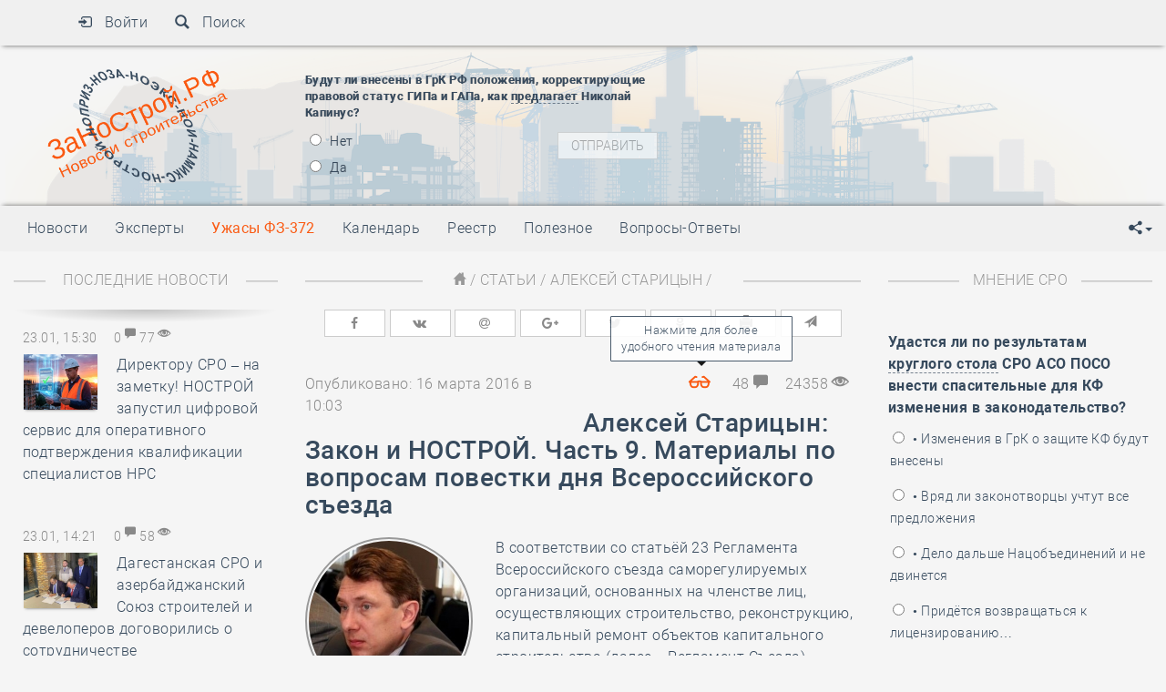

--- FILE ---
content_type: text/html; charset=UTF-8
request_url: http://zanostroy.ru/articles/1665/469.html
body_size: 24834
content:
<!DOCTYPE html>
<html lang="ru"
      xmlns="http://www.w3.org/1999/xhtml"
      xmlns:fb="http://ogp.me/ns/fb#"
      xmlns:og="http://ogp.me/ns#">
<head>
    <meta http-equiv="Content-Type" content="text/html; charset=utf-8">
    <meta name="viewport" content="width=device-width, initial-scale=1">
    <meta http-equiv="X-UA-Compatible" content="IE=edge,chrome=1">

    <link rel="stylesheet" type="text/css" href="/js/plugins/font-awesome/css/font-awesome.min.css" />
<script type="text/javascript" src="/js/jquery-1.9.1.js"></script>
<script type="text/javascript" src="/js/apps.js"></script>
<script type="text/javascript" src="/js/plugins/bootstrap/js/bootstrap.min.js"></script>
<script type="text/javascript" src="/assets/d72da01e/jquery.yiiactiveform.js"></script>
<script type="text/javascript" src="/js/jquery.serialize-object.min.js"></script>
<title>Закон и НОСТРОЙ. Часть 9. Материалы по вопросам повестки дня Всероссийского съезда </title>
    <meta name="keywords" content="НОСТРОЙ, Съезд НОСТРОЙ, Алексей Старицын, Устав НОСТРОЙ, регламент Съезда НОСТРОЙ"/>
    <meta name="description" content="В соответствии со статьёй 23 Регламента Всероссийского съезда саморегулируемых организаций, основанных на членстве лиц, осуществляющих строительство, реконструкцию, капитальный ремонт объектов капитального строительства (далее – Регламент Съезда) проекты документов и другие необходимые материалы пре"/>

    <meta name='yandex-verification' content='630c46deb424ce16'/>
    <meta name="google-site-verification" content="OXeQq130P4u447fOGs3qDGBoYetLDqWGBpa_RH_PzLc"/>

    <meta content="index, follow" name=robots>
    <meta content="1 day" name=revisit-after>
    <meta name="author" content="ЗаНоСтрой.РФ">
    <meta content="general" name="rating">

    <meta property="og:title" content="Закон и НОСТРОЙ. Часть 9. Материалы по вопросам повестки дня Всероссийского съезда "/>
    <meta property="og:img" content="http://zanostroy.ru/articles/article/view"/>
    <meta property="og:image" content="http://zanostroy.ru/articles/article/view"/>
    <meta property="og:description" content="В соответствии со статьёй 23 Регламента Всероссийского съезда саморегулируемых организаций, основанных на членстве лиц, осуществляющих строительство, реконструкцию, капитальный ремонт объектов капитального строительства (далее – Регламент Съезда) проекты документов и другие необходимые материалы пре"/>
    <meta property="og:site_name" content="ЗаНоСтрой.РФ"/>
    <meta property="og:type" content="website"/>
    <meta property="og:url" content="http://zanostroy.ru/articles/1665/469.html"/>

    <meta name="twitter:image" content="http://zanostroy.ru/articles/article/view"/>
    <meta name="twitter:card" content="summary_large_image"/>
    <meta property="twitter:title" content="Закон и НОСТРОЙ. Часть 9. Материалы по вопросам повестки дня Всероссийского съезда "/>
    <meta property="twitter:site" content="@ZaNoStroy"/>
    <meta property="twitter:creator" content="@ZaNoStroy"/>
    <meta property="twitter:url" content="http://zanostroy.ru/articles/1665/469.html"/>
    <meta property="twitter:app:name:iphone" content="ЗаНоСтрой.РФ"/>
    <meta property="twitter:app:url:iphone" content="http://zanostroy.ru"/>
    <meta name="twitter:app:name:ipad" content="ЗаНоСтрой.РФ"/>
    <meta name="twitter:app:url:ipad" content="http://zanostroy.ru"/>

    <link rel="apple-touch-icon" href="/images/apple-touch-icon.png">
    <link rel="apple-touch-icon" sizes="76x76" href="/images/apple-touch-icon-76x76.png">
    <link rel="apple-touch-icon" sizes="120x120" href="/images/apple-touch-icon-120x120.png">
    <link rel="apple-touch-icon" sizes="152x152" href="/images/apple-touch-icon-152x152.png">
    <link rel="publisher" href="https://plus.google.com/u/0/b/114259347645773967832/114259347645773967832"/>

    <link rel="shortcut icon" href="http://zanostroy.ru/images/favicon.ico" type="image/x-icon"/>
    <link rel="stylesheet" type="text/css" media="print" href="/css/print.css"/>
    <link rel="stylesheet" href="/css/zanostroy.css">
    <link rel="stylesheet" type="text/css" href="/css/bootstrap.min.css">
    <link rel="stylesheet/less" type="text/css" href="/css/main.less?v23">
    <!--Script-->
    <script src="/js/less.js"></script>
    <!--[if IE 9]>
    <script src="/js/classList.min.js"></script>
    <![endif]-->
    <script>$(".alert").alert()</script>
        <!--HTML5 Animation-->
    <script src="/js/easeljs-0.6.0.min.js"></script>
    <script src="/js/tweenjs-0.4.0.min.js"></script>
    <script src="/js/movieclip-0.6.0.min.js"></script>
    <script src="/js/preloadjs-0.3.0.min.js"></script>
    <!--//HTML5 Animation-->

    <script src="/js/progressbar.js"></script>
    <script src="/js/logo.js"></script>
    <script src="/js/jquery.cookie.js?v1"></script>
    <script src="/js/drive-logo.js"></script>

    <script>
        $( document ).ready(function () {
            $('body').tooltip({
                selector: 'i, a, span, button, img'
            });
        });

        $(window).scroll(function() {
        var scroll = $(window).scrollTop();
        if (scroll >= 140) {
            //$(".navbar-fixed-top").removeClass("reclam");
            $("canvas").addClass("smlogo");
        }
            else{
            //$(".navbar-fixed-top").addClass("reclam");
            $("canvas").removeClass("smlogo");
        }
        });


        if (window.screen.width > 800) {
            document.write('<script src="/js/readmore.js"><\/script>');
        }

    </script>
</head>
<body onLoad="init();">

<div class="top-print">
    <img alt="" class="print-logo" src="/images/230x150.png">
    <h2>Распечатано с портала ЗаНоСтрой.РФ (zanostroy.ru)</h2>
</div>

<div class="reclam-top">

    <!--<iframe id="top-baner" src="/reclama/print-baner.html" style="" marginwidth="0" marginheight="0" scrolling="no" frameborder="0"></iframe>-->

    <!--<a target="_blank" href="http://www.fcaudit.ru/training/stroitelstvo-i-nedvizhimost/?utm_source=zanostroy.ru&utm_medium=banner&utm_campaign=stroitelstvo&utm_content=partners">
        <img id="top-baner" alt="" src="/reclama/zanostroy.jpg">
    </a>-->

</div>
<!-- Fixed navbar -->

<div class="navbar navbar-default navbar-fixed-top affix reclam-off shadow-bottom" role="navigation">
    <div class="content">
        <a href="/">
            <canvas id="canvas" width="460" height="245"></canvas>
        </a>
        <div class="visible-xs">
                    </div>

        <div class="navbar-header">
            <button
                type="button"
                class="navbar-toggle collapsed"
                data-toggle="collapse"
                data-target=".navbar-collapse2"
            >
                <span class="sr-only"></span>
                <i class="zanostroy zanostroy-vcard"></i>
            </button>
        </div>
        <div class="collapse navbar-collapse2 navbar-collapse">
            <ul class="nav navbar-nav top-menu">
                                    <li><a href="/users/user/login" class="modalForm">
                            <span class="zanostroy zanostroy-log-in"></span>
                            &nbsp;&nbsp;Войти
                        </a>
                    </li>
                                <li>
                    <a href="/news/search.html" class="modalForm">
                        <span class="zanostroy zanostroy-search"></span>
                        &nbsp;&nbsp;Поиск
                    </a>
                </li>
                            </ul>

            

        </div>
    </div>
</div>

<div id="header" class="col-md-12">
    <div class="background row">
        <div class="top-offset">
            <div class="content">
                <div class="col-md-3 col-xs-6">

                </div>
                <div class="col-md-4 col-xs-12 col-sm-6">
                    <div class="vote-head">
                                <form id="yw1" action="/articles/1665/469.html" method="post">
<div style="display:none"><input type="hidden" value="b3a472975403abfa15281c19c4878666b675a384" name="YII_CSRF_TOKEN" /></div>    <div class="question"><br />
<strong>Будут ли внесены в ГрК РФ положения, корректирующие правовой статус ГИПа и ГАПа, как </strong><a href="http://zanostroy.ru/news/2024/09/27/4789.html"><strong><u>предлагает</u></strong></a><strong> Николай Капинус?</strong></div>
    <ul class="answerHead">
        
                            <li class="radio">
                    <label>
                        <input id="optiontrue" type="radio" name="voteOption" value="3170"> Нет                    </label>
                </li>
                            <li class="radio">
                    <label>
                        <input id="optiontrue" type="radio" name="voteOption" value="3169"> Да                    </label>
                </li>
            
          <input class="btn btn-default btn-xs" id="send-top" disabled="disabled" name="yt1" type="button" value="Отправить" />
                 <script>
					   $('input#optiontrue').change(function(){
							if($(this).is(':radio'))
								$('input#send-top').attr('disabled', false);
							else
								$('input#send-top').attr('disabled', true);
						});		
				</script>
            </ul>
    </form>
                    </div>
                </div>
                <div class="col-md-5 col-sm-12 hidden-xs">
                    <div class="calendar-head">
                        <script src="/js/marquee.js"></script>
<script>
    $(window).load(function () {
        setTimeout(function () {
            $('.str4').liMarquee({
                direction: 'up'
            })
        }, 3000);
    })
</script>


<!-- noindex -->
<div class="scroll" style="opacity: 0">
            <div class="str4 str_wrap" style="height:200px;">
            
            <ul class="eventsHead">

                                    <li>
                        <span class="cal-date-holliday">
                            <strong>
                                27 января                            </strong>&nbsp;&nbsp;-&nbsp;&nbsp;                            <a class="modalCalendar" href="/calendar/event/aaxView/id/722.html">
                                День полного освобождения Ленинграда от фашистской блокады                            </a>
                        </span>
                    </li>
                                    <li>
                        <span class="cal-date-holliday">
                            <strong>
                                01 мая                            </strong>&nbsp;&nbsp;-&nbsp;&nbsp;                            <a class="modalCalendar" href="/calendar/event/aaxView/id/253.html">
                                День Весны и Труда                            </a>
                        </span>
                    </li>
                                    <li>
                        <span class="cal-date-holliday">
                            <strong>
                                09 мая                            </strong>&nbsp;&nbsp;-&nbsp;&nbsp;                            <a class="modalCalendar" href="/calendar/event/aaxView/id/252.html">
                                День Победы!                            </a>
                        </span>
                    </li>
                                    <li>
                        <span class="cal-date-holliday">
                            <strong>
                                28 мая                            </strong>&nbsp;&nbsp;-&nbsp;&nbsp;                            <a class="modalCalendar" href="/calendar/event/aaxView/id/291.html">
                                День пограничника                            </a>
                        </span>
                    </li>
                                    <li>
                        <span class="cal-date-holliday">
                            <strong>
                                12 августа                            </strong>&nbsp;&nbsp;-&nbsp;&nbsp;                            <a class="modalCalendar" href="/calendar/event/aaxView/id/1697.html">
                                День Строителя                            </a>
                        </span>
                    </li>
                                    <li>
                        <span class="cal-date-holliday">
                            <strong>
                                22 августа                            </strong>&nbsp;&nbsp;-&nbsp;&nbsp;                            <a class="modalCalendar" href="/calendar/event/aaxView/id/453.html">
                                День Государственного флага Российской Федерации                            </a>
                        </span>
                    </li>
                                    <li>
                        <span class="cal-date-holliday">
                            <strong>
                                01 сентября                            </strong>&nbsp;&nbsp;-&nbsp;&nbsp;                            <a class="modalCalendar" href="/calendar/event/aaxView/id/463.html">
                                День знаний                            </a>
                        </span>
                    </li>
                                    <li>
                        <span class="cal-date-holliday">
                            <strong>
                                10 ноября                            </strong>&nbsp;&nbsp;-&nbsp;&nbsp;                            <a class="modalCalendar" href="/calendar/event/aaxView/id/617.html">
                                День сотрудника органов внутренних дел РФ                            </a>
                        </span>
                    </li>
                
            </ul>
            
        </div>
    </div>
<!--/ noindex -->                    </div>
                </div>
            </div>
        </div>
    </div>
</div>


<div class="col-md-12 ">
    <div class="row">
        <nav class="navbar navbar-default center-menu shadow-top">
            <div class="content">
                <div class="navbar-header">
                    <span class="visible-xs mobile-menu">Меню портала</span>
                    <a
                        href="#"
                        class="navbar-toggle2 collapsed visible-xs pull-right"
                        data-toggle="collapse"
                        data-target="#bs-example-navbar-collapse-2"
                    >
                        <span class="sr-only"></span>
                        <i class="zanostroy zanostroy-show-thumbnails-with-lines"></i>
                    </a>
                </div>
                <!-- Collect the nav links, forms, and other content for toggling -->
                <div class="collapse navbar-collapse" id="bs-example-navbar-collapse-2">

                    <ul class="nav navbar-nav left-menu">
                        <li id="" class="dropdown" ><a href="#" class="dropdown-toggle" data-toggle="dropdown" role="button" aria-expanded="false">Новости</a><ul class="dropdown-menu" role="menu"><li><a href="/news.html">Все новости</a></li><li><a href="/news/nostroy.html">НОСТРОЙ</a></li><li><a href="/news/nopriz.html">НОПРИЗ</a></li><li><a href="/news/noza.html">НОЗА</a></li><li><a href="/news/noeks.html">НОЭКС</a></li><li><a href="/news/noi.html">НОИ</a></li><li><a href="/news/namix.html">НАМИКС</a></li></ul></li><li id="" ><a href="#" class="dropdown-toggle" data-toggle="dropdown" role="button" aria-expanded="false">Эксперты</a><ul class="dropdown-menu" role="menu"><li><a href="/experts.html">Эксперты</a></li><li><a href="/articles.html">Экспертные мнения</a></li><li><a href="/for_experts.html">Как стать экспертом</a></li></ul></li><li id="btnalert" ><a href="/news/uzhasy_372_fz.html">Ужасы ФЗ-372</a><ul class="dropdown-menu" role="menu"></ul></li><li id="" ><a href="/calendar.html">Календарь</a><ul class="dropdown-menu" role="menu"></ul></li><li id="" ><a href="#" class="dropdown-toggle" data-toggle="dropdown" role="button" aria-expanded="false">Реестр</a><ul class="dropdown-menu" role="menu"><li><a href="/company.html">Компаний</a></li><li><a href="/nostroy.html">НОСТРОЙ</a></li><li><a href="/nopriz.html">НОПРИЗ</a></li><li><a href="/noza.html">НОЗА</a></li><li><a href="/noeks.html">НОЭКС</a></li><li><a href="/noi.html">НОИ</a></li><li><a href="/namix.html">НАМИКС</a></li><li><a href="/reestr-zanostroy.html">Размещение</a></li></ul></li><li id="" ><a href="/news/poleznoe.html">Полезное</a><ul class="dropdown-menu" role="menu"></ul></li><li id="" ><a href="/news/voprosy.html">Вопросы-Ответы</a><ul class="dropdown-menu" role="menu"></ul></li>                    </ul>
                    <ul class="nav navbar-nav navbar-right soc-menu">
                        <li class="dropdown">
                            <!--noindex-->
                            <a href="#" class="dropdown-toggle" data-toggle="dropdown" role="button"
                               aria-expanded="false"><span class="zanostroy zanostroy-share-alt"></span><span
                                    class="caret"></span></a>
                            <ul class="dropdown-menu" role="menu">
                                <li><a data-placement="left" title="ЗаНоСтрой.РФ в FaceBook" target="_blank"
                                       href="https://www.facebook.com/zanostroy"><i class="fa fa-facebook"></i></a></li>
                                <li><a data-placement="left" title="ЗаНоСтрой.РФ в ВКонтакте" target="_blank"
                                       href="https://vk.com/zanostroy"><i class="fa fa-vk"></i></a></li>
                                <li><a data-placement="left" title="ЗаНоСтрой.РФ в Twitter" target="_blank"
                                       href="https://twitter.com/ZaNostroy"><i class="fa fa-twitter"></i></a></li>
                                <li><a data-placement="left" title="ЗаНоСтрой.РФ в Телеграм" target="_blank"
                                       href="https://telegram.me/ZaNoStroy"><i class="fa fa-paper-plane"></i></a></li>
                                <!--/noindex-->
                            </ul>
                        </li>
                    </ul>
                </div>
            </div><!-- /.navbar-collapse -->
        </nav>
        <!--меню -->
    </div>
</div>


<div class="container-fliud" id="content">
    <div class="fix_width">
        <div class="row content">
                <div class="col-md-3 hidden-sm hidden-xs">
        <!--noindex-->
    <div id="side1" class="widget hidden-xs newsLastSidebar">
        <div class="header">
            Последние новости
        </div>
        <div class="widget-content" data-time="">

                            <div class="item">
                    <div class="top-dtv">
                                                    <span class="dt">
                               23.01, 15:30                            </span>
                            <a rel="nofollow" href="/news/2026/01/23/7061.html#comments">
                                0                                <i class="zanostroy zanostroy-comments"></i>
                            </a>
                            77                            <i class="zanostroy zanostroy-eye-open"></i>
                                            </div>
                                            <div class="title">
                            
                            <a href="/news/2026/01/23/7061.html">

                                                                    <img alt="Директору СРО – на заметку! НОСТРОЙ запустил цифровой сервис для оперативного подтверждения квалификации специалистов НРС" class="news-side-img img"
                                         src="/uploads/news/i280x210/7061servis_proverki_NRS.jpg?_=4271691349"/>
                                                            </a>
                                
                            <a href="/news/2026/01/23/7061.html">
                                Директору СРО – на заметку! НОСТРОЙ запустил цифровой сервис для оперативного подтверждения квалификации специалистов НРС                            </a>

                        </div>
                                    </div>
                            <div class="item">
                    <div class="top-dtv">
                                                    <span class="dt">
                               23.01, 14:21                            </span>
                            <a rel="nofollow" href="/news/2026/01/23/7060.html#comments">
                                0                                <i class="zanostroy zanostroy-comments"></i>
                            </a>
                            58                            <i class="zanostroy zanostroy-eye-open"></i>
                                            </div>
                                            <div class="title">
                            
                            <a href="/news/2026/01/23/7060.html">

                                                                    <img alt="Дагестанская СРО и азербайджанский Союз строителей и девелоперов договорились о сотрудничестве" class="news-side-img img"
                                         src="/uploads/news/i280x210/7060soglashenie.jpg?_=2597959213"/>
                                                            </a>
                                
                            <a href="/news/2026/01/23/7060.html">
                                Дагестанская СРО и азербайджанский Союз строителей и девелоперов договорились о сотрудничестве                            </a>

                        </div>
                                    </div>
                            <div class="item">
                    <div class="top-dtv">
                                                    <span class="dt">
                               23.01, 13:14                            </span>
                            <a rel="nofollow" href="/news/2026/01/23/7059.html#comments">
                                0                                <i class="zanostroy zanostroy-comments"></i>
                            </a>
                            103                            <i class="zanostroy zanostroy-eye-open"></i>
                                            </div>
                                            <div class="title">
                            
                            <a href="/news/2026/01/23/7059.html">

                                                                    <img alt="Столичная СРО избежала выплат благодаря тому, что у подрядчика был полис страхования строительно-монтажных рисков" class="news-side-img img"
                                         src="/uploads/news/i280x210/7059Sud_otkazal.jpg?_=2762955505"/>
                                                            </a>
                                
                            <a href="/news/2026/01/23/7059.html">
                                Столичная СРО избежала выплат благодаря тому, что у подрядчика был полис страхования строительно-монтажных рисков                            </a>

                        </div>
                                    </div>
                            <div class="item">
                    <div class="top-dtv">
                                                    <span class="dt">
                               23.01, 12:20                            </span>
                            <a rel="nofollow" href="/news/2026/01/23/7058.html#comments">
                                0                                <i class="zanostroy zanostroy-comments"></i>
                            </a>
                            75                            <i class="zanostroy zanostroy-eye-open"></i>
                                            </div>
                                            <div class="title">
                            
                            <a href="/news/2026/01/23/7058.html">

                                                                    <img alt="В строительный полдень. Руководительница строительной компании в Красногорске пойдёт под суд за хищение 70.000.000 рублей" class="news-side-img img"
                                         src="/uploads/news/i280x210/7058polden.jpg?_=4253539024"/>
                                                            </a>
                                
                            <a href="/news/2026/01/23/7058.html">
                                В строительный полдень. Руководительница строительной компании в Красногорске пойдёт под суд за хищение 70.000.000 рублей                            </a>

                        </div>
                                    </div>
                            <div class="item">
                    <div class="top-dtv">
                                                    <span class="dt">
                               23.01, 11:17                            </span>
                            <a rel="nofollow" href="/news/2026/01/23/7057.html#comments">
                                0                                <i class="zanostroy zanostroy-comments"></i>
                            </a>
                            79                            <i class="zanostroy zanostroy-eye-open"></i>
                                            </div>
                                            <div class="title">
                            
                            <a href="/news/2026/01/23/7057.html">

                                                                    <img alt="Представители Минстроя России и ФАУ «ФЦС» рассказали о новых подходах к проведению научно-технического сопровождения" class="news-side-img img"
                                         src="/uploads/news/i280x210/7057konferentsiya.jpeg?_=1554028485"/>
                                                            </a>
                                
                            <a href="/news/2026/01/23/7057.html">
                                Представители Минстроя России и ФАУ «ФЦС» рассказали о новых подходах к проведению научно-технического сопровождения                            </a>

                        </div>
                                    </div>
                            <div class="item">
                    <div class="top-dtv">
                                                    <span class="dt">
                               23.01, 10:12                            </span>
                            <a rel="nofollow" href="/news/2026/01/23/7056.html#comments">
                                0                                <i class="zanostroy zanostroy-comments"></i>
                            </a>
                            65                            <i class="zanostroy zanostroy-eye-open"></i>
                                            </div>
                                            <div class="title">
                            
                            <a href="/news/2026/01/23/7056.html">

                                                                    <img alt="Руководитель мордовской СРО пригласила школьников строить будущее в рамках масштабного университетского форума" class="news-side-img img"
                                         src="/uploads/news/i280x210/7056SRO_ASM_vyistuplenie_dlya_abiturientov.jpg?_=1795191663"/>
                                                            </a>
                                
                            <a href="/news/2026/01/23/7056.html">
                                Руководитель мордовской СРО пригласила школьников строить будущее в рамках масштабного университетского форума                            </a>

                        </div>
                                    </div>
                            <div class="item">
                    <div class="top-dtv">
                                                    <span class="dt">
                               23.01, 08:48                            </span>
                            <a rel="nofollow" href="/news/2026/01/23/7055.html#comments">
                                0                                <i class="zanostroy zanostroy-comments"></i>
                            </a>
                            75                            <i class="zanostroy zanostroy-eye-open"></i>
                                            </div>
                                            <div class="title">
                            
                            <a href="/news/2026/01/23/7055.html">

                                                                    <img alt="Делегация НОСТРОЙ завершила деловую поездку в Саудовскую Аравию и подвела итоги бизнес-миссии" class="news-side-img img"
                                         src="/uploads/news/i280x210/7055delegatsiya.jpg?_=3291159709"/>
                                                            </a>
                                
                            <a href="/news/2026/01/23/7055.html">
                                Делегация НОСТРОЙ завершила деловую поездку в Саудовскую Аравию и подвела итоги бизнес-миссии                            </a>

                        </div>
                                    </div>
                            <div class="item">
                    <div class="top-dtv">
                                                    <span class="dt">
                               22.01, 15:36                            </span>
                            <a rel="nofollow" href="/news/2026/01/22/7054.html#comments">
                                0                                <i class="zanostroy zanostroy-comments"></i>
                            </a>
                            212                            <i class="zanostroy zanostroy-eye-open"></i>
                                            </div>
                                            <div class="title">
                            
                            <a href="/news/2026/01/22/7054.html">

                                                                    <img alt="По инициативе Валерия Мозолевского на совещании с участием губернатора рассмотрят выявленные СРО факты коррупционной направленности" class="news-side-img img"
                                         src="/uploads/news/i280x210/7054korruptsiya.jpg?_=4019194355"/>
                                                            </a>
                                
                            <a href="/news/2026/01/22/7054.html">
                                По инициативе Валерия Мозолевского на совещании с участием губернатора рассмотрят выявленные СРО факты коррупционной направленности                            </a>

                        </div>
                                    </div>
                            <div class="item">
                    <div class="top-dtv">
                                                    <span class="dt">
                               22.01, 14:22                            </span>
                            <a rel="nofollow" href="/news/2026/01/22/7053.html#comments">
                                0                                <i class="zanostroy zanostroy-comments"></i>
                            </a>
                            133                            <i class="zanostroy zanostroy-eye-open"></i>
                                            </div>
                                            <div class="title">
                            
                            <a href="/news/2026/01/22/7053.html">

                                                                    <img alt="Анвар Шамузафаров представил участникам заседания комитета ТПП РФ и Ассоциации МЖС концепцию Генеральной схемы расселения" class="news-side-img img"
                                         src="/uploads/news/i280x210/7053soveschanie_v_TPP.jpg?_=3871181283"/>
                                                            </a>
                                
                            <a href="/news/2026/01/22/7053.html">
                                Анвар Шамузафаров представил участникам заседания комитета ТПП РФ и Ассоциации МЖС концепцию Генеральной схемы расселения                            </a>

                        </div>
                                    </div>
                            <div class="item">
                    <div class="top-dtv">
                                                    <span class="dt">
                               22.01, 13:16                            </span>
                            <a rel="nofollow" href="/news/2026/01/22/7052.html#comments">
                                0                                <i class="zanostroy zanostroy-comments"></i>
                            </a>
                            199                            <i class="zanostroy zanostroy-eye-open"></i>
                                            </div>
                                            <div class="title">
                            
                            <a href="/news/2026/01/22/7052.html">

                                                                    <img alt="Петербургский Фонд капстроительства не смог взыскать с НОСТРОЙ долги банкрота по «старому» контракту" class="news-side-img img"
                                         src="/uploads/news/i280x210/7052AS_Moskvyi.jpg?_=227433730"/>
                                                            </a>
                                
                            <a href="/news/2026/01/22/7052.html">
                                Петербургский Фонд капстроительства не смог взыскать с НОСТРОЙ долги банкрота по «старому» контракту                            </a>

                        </div>
                                    </div>
                            <div class="item">
                    <div class="top-dtv">
                                                    <span class="dt">
                               22.01, 12:20                            </span>
                            <a rel="nofollow" href="/news/2026/01/22/7051.html#comments">
                                0                                <i class="zanostroy zanostroy-comments"></i>
                            </a>
                            106                            <i class="zanostroy zanostroy-eye-open"></i>
                                            </div>
                                            <div class="title">
                            
                            <a href="/news/2026/01/22/7051.html">

                                                                    <img alt="В строительный полдень. Москвичи заливают соседей чаще, чем такое случается в других российских регионах" class="news-side-img img"
                                         src="/uploads/news/i280x210/7051polden.jpg?_=4046459919"/>
                                                            </a>
                                
                            <a href="/news/2026/01/22/7051.html">
                                В строительный полдень. Москвичи заливают соседей чаще, чем такое случается в других российских регионах                            </a>

                        </div>
                                    </div>
                            <div class="item">
                    <div class="top-dtv">
                                                    <span class="dt">
                               22.01, 11:19                            </span>
                            <a rel="nofollow" href="/news/2026/01/22/7050.html#comments">
                                0                                <i class="zanostroy zanostroy-comments"></i>
                            </a>
                            114                            <i class="zanostroy zanostroy-eye-open"></i>
                                            </div>
                                            <div class="title">
                            
                            <a href="/news/2026/01/22/7050.html">

                                                                    <img alt="НОСТРОЙ приглашает к рассмотрению проекта изменений в Методику определения затрат, связанных с осуществлением СМР вахтовым методом " class="news-side-img img"
                                         src="/uploads/news/i280x210/7050smetchik.jpg?_=3398258994"/>
                                                            </a>
                                
                            <a href="/news/2026/01/22/7050.html">
                                НОСТРОЙ приглашает к рассмотрению проекта изменений в Методику определения затрат, связанных с осуществлением СМР вахтовым методом                             </a>

                        </div>
                                    </div>
                            <div class="item">
                    <div class="top-dtv">
                                                    <span class="dt">
                               22.01, 10:14                            </span>
                            <a rel="nofollow" href="/news/2026/01/22/7049.html#comments">
                                0                                <i class="zanostroy zanostroy-comments"></i>
                            </a>
                            321                            <i class="zanostroy zanostroy-eye-open"></i>
                                            </div>
                                            <div class="title">
                            
                            <a href="/news/2026/01/22/7049.html">

                                                                    <img alt="Волна фишинговых рассылок с требованием «погасить задолженность за 2025 год» докатилась до членов строительных СРО" class="news-side-img img"
                                         src="/uploads/news/i280x210/7049Moshennichestvo.jpg?_=4132181500"/>
                                                            </a>
                                
                            <a href="/news/2026/01/22/7049.html">
                                Волна фишинговых рассылок с требованием «погасить задолженность за 2025 год» докатилась до членов строительных СРО                            </a>

                        </div>
                                    </div>
                            <div class="item">
                    <div class="top-dtv">
                                                    <span class="dt">
                               22.01, 08:51                            </span>
                            <a rel="nofollow" href="/news/2026/01/22/7048.html#comments">
                                0                                <i class="zanostroy zanostroy-comments"></i>
                            </a>
                            129                            <i class="zanostroy zanostroy-eye-open"></i>
                                            </div>
                                            <div class="title">
                            
                            <a href="/news/2026/01/22/7048.html">

                                                                    <img alt="На совещании Владимира Путина с членами Правительства РФ Ирек Файзуллин доложил о прохождении ОЗП на территории страны" class="news-side-img img"
                                         src="/uploads/news/i280x210/7048Putin_soveschanie.jpg?_=2821454218"/>
                                                            </a>
                                
                            <a href="/news/2026/01/22/7048.html">
                                На совещании Владимира Путина с членами Правительства РФ Ирек Файзуллин доложил о прохождении ОЗП на территории страны                            </a>

                        </div>
                                    </div>
                            <div class="item">
                    <div class="top-dtv">
                                                    <span class="dt">
                               21.01, 15:41                            </span>
                            <a rel="nofollow" href="/news/2026/01/21/7047.html#comments">
                                0                                <i class="zanostroy zanostroy-comments"></i>
                            </a>
                            358                            <i class="zanostroy zanostroy-eye-open"></i>
                                            </div>
                                            <div class="title">
                            
                            <a href="/news/2026/01/21/7047.html">

                                                                    <img alt="Дата заключения договора по капремонту МКД уберегла столичную СРО от выплаты убытков за ликвидированного подрядчика" class="news-side-img img"
                                         src="/uploads/news/i280x210/7047otkazano.jpg?_=1159914012"/>
                                                            </a>
                                
                            <a href="/news/2026/01/21/7047.html">
                                Дата заключения договора по капремонту МКД уберегла столичную СРО от выплаты убытков за ликвидированного подрядчика                            </a>

                        </div>
                                    </div>
                            <div class="item">
                    <div class="top-dtv">
                                                    <span class="dt">
                               21.01, 14:24                            </span>
                            <a rel="nofollow" href="/news/2026/01/21/7046.html#comments">
                                0                                <i class="zanostroy zanostroy-comments"></i>
                            </a>
                            204                            <i class="zanostroy zanostroy-eye-open"></i>
                                            </div>
                                            <div class="title">
                            
                            <a href="/news/2026/01/21/7046.html">

                                                                    <img alt="Какие вопросы рассмотрели участники еженедельного совместного совещания в Минстрое России с регионами и ГРБС" class="news-side-img img"
                                         src="/uploads/news/i280x210/7046v_Minstroe_soveschanie.jpg?_=2630158966"/>
                                                            </a>
                                
                            <a href="/news/2026/01/21/7046.html">
                                Какие вопросы рассмотрели участники еженедельного совместного совещания в Минстрое России с регионами и ГРБС                            </a>

                        </div>
                                    </div>
                            <div class="item">
                    <div class="top-dtv">
                                                    <span class="dt">
                               21.01, 13:17                            </span>
                            <a rel="nofollow" href="/news/2026/01/21/7045.html#comments">
                                0                                <i class="zanostroy zanostroy-comments"></i>
                            </a>
                            257                            <i class="zanostroy zanostroy-eye-open"></i>
                                            </div>
                                            <div class="title">
                            
                            <a href="/news/2026/01/21/7045.html">

                                                                    <img alt="Представители ФНС на вебинаре НОСТРОЙ рассказали про ключевые изменения в налоговом законодательстве в 2026 году" class="news-side-img img"
                                         src="/uploads/news/i280x210/7045nalogi.jpeg?_=680524015"/>
                                                            </a>
                                
                            <a href="/news/2026/01/21/7045.html">
                                Представители ФНС на вебинаре НОСТРОЙ рассказали про ключевые изменения в налоговом законодательстве в 2026 году                            </a>

                        </div>
                                    </div>
                            <div class="item">
                    <div class="top-dtv">
                                                    <span class="dt">
                               21.01, 12:20                            </span>
                            <a rel="nofollow" href="/news/2026/01/21/7044.html#comments">
                                0                                <i class="zanostroy zanostroy-comments"></i>
                            </a>
                            193                            <i class="zanostroy zanostroy-eye-open"></i>
                                            </div>
                                            <div class="title">
                            
                            <a href="/news/2026/01/21/7044.html">

                                                                    <img alt="В строительный полдень. Фасадчики возглавили рейтинг самых высокооплачиваемых рабочих специальностей в стройиндустрии" class="news-side-img img"
                                         src="/uploads/news/i280x210/7044polden.jpg?_=810984345"/>
                                                            </a>
                                
                            <a href="/news/2026/01/21/7044.html">
                                В строительный полдень. Фасадчики возглавили рейтинг самых высокооплачиваемых рабочих специальностей в стройиндустрии                            </a>

                        </div>
                                    </div>
                            <div class="item">
                    <div class="top-dtv">
                                                    <span class="dt">
                               21.01, 11:22                            </span>
                            <a rel="nofollow" href="/news/2026/01/21/7043.html#comments">
                                0                                <i class="zanostroy zanostroy-comments"></i>
                            </a>
                            154                            <i class="zanostroy zanostroy-eye-open"></i>
                                            </div>
                                            <div class="title">
                            
                            <a href="/news/2026/01/21/7043.html">

                                                                    <img alt="Делегация НОСТРОЙ посетила международную выставку The Big 5 Construct Saudi 2026 в Эр-Рияде" class="news-side-img img"
                                         src="/uploads/news/i280x210/7043vyistavka.jpg?_=3507665356"/>
                                                            </a>
                                
                            <a href="/news/2026/01/21/7043.html">
                                Делегация НОСТРОЙ посетила международную выставку The Big 5 Construct Saudi 2026 в Эр-Рияде                            </a>

                        </div>
                                    </div>
                            <div class="item">
                    <div class="top-dtv">
                                                    <span class="dt">
                               21.01, 10:16                            </span>
                            <a rel="nofollow" href="/news/2026/01/21/7042.html#comments">
                                0                                <i class="zanostroy zanostroy-comments"></i>
                            </a>
                            163                            <i class="zanostroy zanostroy-eye-open"></i>
                                            </div>
                                            <div class="title">
                            
                            <a href="/news/2026/01/21/7042.html">

                                                                    <img alt="Подмосковная СРО, несмотря на все её доводы, не смогла избежать солидарной ответственности за повреждённую квартиру" class="news-side-img img"
                                         src="/uploads/news/i280x210/7042AS_MO.jpeg?_=2390194511"/>
                                                            </a>
                                
                            <a href="/news/2026/01/21/7042.html">
                                Подмосковная СРО, несмотря на все её доводы, не смогла избежать солидарной ответственности за повреждённую квартиру                            </a>

                        </div>
                                    </div>
                            <div class="item">
                    <div class="top-dtv">
                                                    <span class="dt">
                               21.01, 08:54                            </span>
                            <a rel="nofollow" href="/news/2026/01/21/7041.html#comments">
                                0                                <i class="zanostroy zanostroy-comments"></i>
                            </a>
                            142                            <i class="zanostroy zanostroy-eye-open"></i>
                                            </div>
                                            <div class="title">
                            
                            <a href="/news/2026/01/21/7041.html">

                                                                    <img alt="Более тысячи адресных объектов и мероприятий планируется охватить в 2026 году в рамках реестра объектов капитального строительства" class="news-side-img img"
                                         src="/uploads/news/i280x210/7041kapstroitelstvo.jpg?_=2843543502"/>
                                                            </a>
                                
                            <a href="/news/2026/01/21/7041.html">
                                Более тысячи адресных объектов и мероприятий планируется охватить в 2026 году в рамках реестра объектов капитального строительства                            </a>

                        </div>
                                    </div>
                            <div class="item">
                    <div class="top-dtv">
                                                    <span class="dt">
                               20.01, 15:44                            </span>
                            <a rel="nofollow" href="/news/2026/01/20/7039.html#comments">
                                0                                <i class="zanostroy zanostroy-comments"></i>
                            </a>
                            351                            <i class="zanostroy zanostroy-eye-open"></i>
                                            </div>
                                            <div class="title">
                            
                            <a href="/news/2026/01/20/7039.html">

                                                                    <img alt="Фемида отвергла попытку кавказской СРО снизить размер субсидиарной ответственности со ссылкой на недобросовестность заказчика " class="news-side-img img"
                                         src="/uploads/news/i280x210/7039sudya_i._vesyi.jpg?_=934954236"/>
                                                            </a>
                                
                            <a href="/news/2026/01/20/7039.html">
                                Фемида отвергла попытку кавказской СРО снизить размер субсидиарной ответственности со ссылкой на недобросовестность заказчика                             </a>

                        </div>
                                    </div>
                            <div class="item">
                    <div class="top-dtv">
                                                    <span class="dt">
                               20.01, 14:26                            </span>
                            <a rel="nofollow" href="/news/2026/01/20/7040.html#comments">
                                0                                <i class="zanostroy zanostroy-comments"></i>
                            </a>
                            277                            <i class="zanostroy zanostroy-eye-open"></i>
                                            </div>
                                            <div class="title">
                            
                            <a href="/news/2026/01/20/7040.html">

                                                                    <img alt="Какие вопросы обсуждали участники еженедельного оперативного совещания в Минстрое России " class="news-side-img img"
                                         src="/uploads/news/i280x210/7040soveschanie_v_minstroe.jpg?_=1906976317"/>
                                                            </a>
                                
                            <a href="/news/2026/01/20/7040.html">
                                Какие вопросы обсуждали участники еженедельного оперативного совещания в Минстрое России                             </a>

                        </div>
                                    </div>
                            <div class="item">
                    <div class="top-dtv">
                                                    <span class="dt">
                               20.01, 13:18                            </span>
                            <a rel="nofollow" href="/news/2026/01/20/7038.html#comments">
                                0                                <i class="zanostroy zanostroy-comments"></i>
                            </a>
                            305                            <i class="zanostroy zanostroy-eye-open"></i>
                                            </div>
                                            <div class="title">
                            
                            <a href="/news/2026/01/20/7038.html">

                                                                    <img alt="Суд обязал уральскую СРО заплатить за срыв строительства ФАПов, несмотря на «проектные» доводы" class="news-side-img img"
                                         src="/uploads/news/i280x210/7038Vosemnadtsatyiĭ_AAS.jpeg?_=1716405086"/>
                                                            </a>
                                
                            <a href="/news/2026/01/20/7038.html">
                                Суд обязал уральскую СРО заплатить за срыв строительства ФАПов, несмотря на «проектные» доводы                            </a>

                        </div>
                                    </div>
                            <div class="item">
                    <div class="top-dtv">
                                                    <span class="dt">
                               20.01, 12:25                            </span>
                            <a rel="nofollow" href="/news/2026/01/20/7037.html#comments">
                                0                                <i class="zanostroy zanostroy-comments"></i>
                            </a>
                            202                            <i class="zanostroy zanostroy-eye-open"></i>
                                            </div>
                                            <div class="title">
                            
                            <a href="/news/2026/01/20/7037.html">

                                                                    <img alt="В строительный полдень. Делегация НОСТРОЙ прибыла в Саудовскую Аравию с деловым визитом. А хорошо ли наши умеют «спикать» не по-нашему?" class="news-side-img img"
                                         src="/uploads/news/i280x210/7037polden.jpg?_=2307285213"/>
                                                            </a>
                                
                            <a href="/news/2026/01/20/7037.html">
                                В строительный полдень. Делегация НОСТРОЙ прибыла в Саудовскую Аравию с деловым визитом. А хорошо ли наши умеют «спикать» не по-нашему?                            </a>

                        </div>
                                    </div>
                            <div class="item">
                    <div class="top-dtv">
                                                    <span class="dt">
                               20.01, 11:24                            </span>
                            <a rel="nofollow" href="/news/2026/01/20/7036.html#comments">
                                0                                <i class="zanostroy zanostroy-comments"></i>
                            </a>
                            204                            <i class="zanostroy zanostroy-eye-open"></i>
                                            </div>
                                            <div class="title">
                            
                            <a href="/news/2026/01/20/7036.html">

                                                                    <img alt="Осторожно, мошенники! Выявлена новая схема мошеннических действий в отношении членов НОПРИЗ" class="news-side-img img"
                                         src="/uploads/news/i280x210/7036moshennik.jpg?_=4287630783"/>
                                                            </a>
                                
                            <a href="/news/2026/01/20/7036.html">
                                Осторожно, мошенники! Выявлена новая схема мошеннических действий в отношении членов НОПРИЗ                            </a>

                        </div>
                                    </div>
                            <div class="item">
                    <div class="top-dtv">
                                                    <span class="dt">
                               20.01, 10:14                            </span>
                            <a rel="nofollow" href="/news/2026/01/20/7035.html#comments">
                                0                                <i class="zanostroy zanostroy-comments"></i>
                            </a>
                            404                            <i class="zanostroy zanostroy-eye-open"></i>
                                            </div>
                                            <div class="title">
                            
                            <a href="/news/2026/01/20/7035.html">

                                                                    <img alt="Директору СРО – на заметку! Минстрой России взялся уточнить Порядок уведомления компаниями своих СРО о договорах подряда" class="news-side-img img"
                                         src="/uploads/news/i280x210/7035Minstroĭ_RF.jpg?_=2787217838"/>
                                                            </a>
                                
                            <a href="/news/2026/01/20/7035.html">
                                Директору СРО – на заметку! Минстрой России взялся уточнить Порядок уведомления компаниями своих СРО о договорах подряда                            </a>

                        </div>
                                    </div>
                            <div class="item">
                    <div class="top-dtv">
                                                    <span class="dt">
                               20.01, 08:56                            </span>
                            <a rel="nofollow" href="/news/2026/01/20/7034.html#comments">
                                0                                <i class="zanostroy zanostroy-comments"></i>
                            </a>
                            181                            <i class="zanostroy zanostroy-eye-open"></i>
                                            </div>
                                            <div class="title">
                            
                            <a href="/news/2026/01/20/7034.html">

                                                                    <img alt="НОСТРОЙ обратился в Минфин России с просьбой устранить правовую коллизию в связи с повышением НДС" class="news-side-img img"
                                         src="/uploads/news/i280x210/7034Minfin.jpg?_=2130745910"/>
                                                            </a>
                                
                            <a href="/news/2026/01/20/7034.html">
                                НОСТРОЙ обратился в Минфин России с просьбой устранить правовую коллизию в связи с повышением НДС                            </a>

                        </div>
                                    </div>
                            <div class="item">
                    <div class="top-dtv">
                                                    <span class="dt">
                               19.01, 15:49                            </span>
                            <a rel="nofollow" href="/news/2026/01/19/7033.html#comments">
                                0                                <i class="zanostroy zanostroy-comments"></i>
                            </a>
                            387                            <i class="zanostroy zanostroy-eye-open"></i>
                                            </div>
                                            <div class="title">
                            
                            <a href="/news/2026/01/19/7033.html">

                                                                    <img alt="Фемида восстановила в архангельской СРО строителя, исключённого с грубыми нарушениями на основании утраченного протокола" class="news-side-img img"
                                         src="/uploads/news/i280x210/7033molotok_sudi.jpg?_=1942885054"/>
                                                            </a>
                                
                            <a href="/news/2026/01/19/7033.html">
                                Фемида восстановила в архангельской СРО строителя, исключённого с грубыми нарушениями на основании утраченного протокола                            </a>

                        </div>
                                    </div>
                            <div class="item">
                    <div class="top-dtv">
                                                    <span class="dt">
                               19.01, 14:27                            </span>
                            <a rel="nofollow" href="/news/2026/01/19/7032.html#comments">
                                0                                <i class="zanostroy zanostroy-comments"></i>
                            </a>
                            193                            <i class="zanostroy zanostroy-eye-open"></i>
                                            </div>
                                            <div class="title">
                            
                            <a href="/news/2026/01/19/7032.html">

                                                                    <img alt="НОСТРОЙ продолжает укреплять стратегическое сотрудничество на Ближнем Востоке" class="news-side-img img"
                                         src="/uploads/news/i280x210/7032NOSTROĬ_na_Vostoke.jpg?_=703355888"/>
                                                            </a>
                                
                            <a href="/news/2026/01/19/7032.html">
                                НОСТРОЙ продолжает укреплять стратегическое сотрудничество на Ближнем Востоке                            </a>

                        </div>
                                    </div>
                            <div class="item">
                    <div class="top-dtv">
                                                    <span class="dt">
                               19.01, 13:19                            </span>
                            <a rel="nofollow" href="/news/2026/01/19/7031.html#comments">
                                0                                <i class="zanostroy zanostroy-comments"></i>
                            </a>
                            373                            <i class="zanostroy zanostroy-eye-open"></i>
                                            </div>
                                            <div class="title">
                            
                            <a href="/news/2026/01/19/7031.html">

                                                                    <img alt="Челябинские саморегуляторы готовы к труду и обороне! Четверо сотрудников СРО завоевали золотые значки ГТО" class="news-side-img img"
                                         src="/uploads/news/i280x210/7031GTO.jpg?_=461800868"/>
                                                            </a>
                                
                            <a href="/news/2026/01/19/7031.html">
                                Челябинские саморегуляторы готовы к труду и обороне! Четверо сотрудников СРО завоевали золотые значки ГТО                            </a>

                        </div>
                                    </div>
                            <div class="item">
                    <div class="top-dtv">
                                                    <span class="dt">
                               19.01, 12:25                            </span>
                            <a rel="nofollow" href="/news/2026/01/19/7030.html#comments">
                                0                                <i class="zanostroy zanostroy-comments"></i>
                            </a>
                            325                            <i class="zanostroy zanostroy-eye-open"></i>
                                            </div>
                                            <div class="title">
                            
                            <a href="/news/2026/01/19/7030.html">

                                                                    <img alt="В строительный полдень. ЗаНоСтрой.РФ поздравляет с Днём рождения Алексея Старицына!" class="news-side-img img"
                                         src="/uploads/news/i280x210/7030happy_polden.jpg?_=2619023012"/>
                                                            </a>
                                
                            <a href="/news/2026/01/19/7030.html">
                                В строительный полдень. ЗаНоСтрой.РФ поздравляет с Днём рождения Алексея Старицына!                            </a>

                        </div>
                                    </div>
                            <div class="item">
                    <div class="top-dtv">
                                                    <span class="dt">
                               19.01, 11:26                            </span>
                            <a rel="nofollow" href="/news/2026/01/19/7029.html#comments">
                                0                                <i class="zanostroy zanostroy-comments"></i>
                            </a>
                            228                            <i class="zanostroy zanostroy-eye-open"></i>
                                            </div>
                                            <div class="title">
                            
                            <a href="/news/2026/01/19/7029.html">

                                                                    <img alt="Антон Глушков поделился своим мнением об осторожной тактике российских застройщиков" class="news-side-img img"
                                         src="/uploads/news/i280x210/7029Glushkov.jpeg?_=830929630"/>
                                                            </a>
                                
                            <a href="/news/2026/01/19/7029.html">
                                Антон Глушков поделился своим мнением об осторожной тактике российских застройщиков                            </a>

                        </div>
                                    </div>
                            <div class="item">
                    <div class="top-dtv">
                                                    <span class="dt">
                               19.01, 10:18                            </span>
                            <a rel="nofollow" href="/news/2026/01/19/7028.html#comments">
                                0                                <i class="zanostroy zanostroy-comments"></i>
                            </a>
                            267                            <i class="zanostroy zanostroy-eye-open"></i>
                                            </div>
                                            <div class="title">
                            
                            <a href="/news/2026/01/19/7028.html">

                                                                    <img alt="Арбитражный суд обязал алтайскую СРО зачесть взносы присоединённой компании в счёт правопреемника" class="news-side-img img"
                                         src="/uploads/news/i280x210/7028rukopojatie.jpg?_=3477145232"/>
                                                            </a>
                                
                            <a href="/news/2026/01/19/7028.html">
                                Арбитражный суд обязал алтайскую СРО зачесть взносы присоединённой компании в счёт правопреемника                            </a>

                        </div>
                                    </div>
                            <div class="item">
                    <div class="top-dtv">
                                                    <span class="dt">
                               19.01, 08:57                            </span>
                            <a rel="nofollow" href="/news/2026/01/19/7027.html#comments">
                                0                                <i class="zanostroy zanostroy-comments"></i>
                            </a>
                            193                            <i class="zanostroy zanostroy-eye-open"></i>
                                            </div>
                                            <div class="title">
                            
                            <a href="/news/2026/01/19/7027.html">

                                                                    <img alt="Охрана окружающей среды: что надо знать при выполнении инженерно-экологических изысканий в разработке проектной документации" class="news-side-img img"
                                         src="/uploads/news/i280x210/7027GGE.jpg?_=1691988381"/>
                                                            </a>
                                
                            <a href="/news/2026/01/19/7027.html">
                                Охрана окружающей среды: что надо знать при выполнении инженерно-экологических изысканий в разработке проектной документации                            </a>

                        </div>
                                    </div>
                            <div class="item">
                    <div class="top-dtv">
                                                    <span class="dt">
                               16.01, 15:30                            </span>
                            <a rel="nofollow" href="/news/2026/01/16/7026.html#comments">
                                0                                <i class="zanostroy zanostroy-comments"></i>
                            </a>
                            598                            <i class="zanostroy zanostroy-eye-open"></i>
                                            </div>
                                            <div class="title">
                            
                            <a href="/news/2026/01/16/7026.html">

                                                                    <img alt="Дагестанская СРО сообщила о поступивших к ней исках на сумму более 130.000.000 рублей и мерах по защите от предъявленных требований" class="news-side-img img"
                                         src="/uploads/news/i280x210/7026prokuratura.jpeg?_=2306739541"/>
                                                            </a>
                                
                            <a href="/news/2026/01/16/7026.html">
                                Дагестанская СРО сообщила о поступивших к ней исках на сумму более 130.000.000 рублей и мерах по защите от предъявленных требований                            </a>

                        </div>
                                    </div>
                            <div class="item">
                    <div class="top-dtv">
                                                    <span class="dt">
                               16.01, 14:21                            </span>
                            <a rel="nofollow" href="/news/2026/01/16/7025.html#comments">
                                0                                <i class="zanostroy zanostroy-comments"></i>
                            </a>
                            460                            <i class="zanostroy zanostroy-eye-open"></i>
                                            </div>
                                            <div class="title">
                            
                            <a href="/news/2026/01/16/7025.html">

                                                                    <img alt="Изменения в Градостроительном кодексе Российской Федерации: что нового в порядке экспертизы?" class="news-side-img img"
                                         src="/uploads/news/i280x210/7025GrK.png?_=3483335135"/>
                                                            </a>
                                
                            <a href="/news/2026/01/16/7025.html">
                                Изменения в Градостроительном кодексе Российской Федерации: что нового в порядке экспертизы?                            </a>

                        </div>
                                    </div>
                            <div class="item">
                    <div class="top-dtv">
                                                    <span class="dt">
                               16.01, 13:14                            </span>
                            <a rel="nofollow" href="/news/2026/01/16/7024.html#comments">
                                0                                <i class="zanostroy zanostroy-comments"></i>
                            </a>
                            434                            <i class="zanostroy zanostroy-eye-open"></i>
                                            </div>
                                            <div class="title">
                            
                            <a href="/news/2026/01/16/7024.html">

                                                                    <img alt="Благодаря усилиям сахалинской СРО и строителей, информацию по инженерным сетям ГИСОГД они будут получать теперь в режиме онлайн!" class="news-side-img img"
                                         src="/uploads/news/i280x210/7024Sro_Sahalinstroĭ.jpg?_=1557099906"/>
                                                            </a>
                                
                            <a href="/news/2026/01/16/7024.html">
                                Благодаря усилиям сахалинской СРО и строителей, информацию по инженерным сетям ГИСОГД они будут получать теперь в режиме онлайн!                            </a>

                        </div>
                                    </div>
                            <div class="item">
                    <div class="top-dtv">
                                                    <span class="dt">
                               16.01, 12:20                            </span>
                            <a rel="nofollow" href="/news/2026/01/16/7023.html#comments">
                                0                                <i class="zanostroy zanostroy-comments"></i>
                            </a>
                            416                            <i class="zanostroy zanostroy-eye-open"></i>
                                            </div>
                                            <div class="title">
                            
                            <a href="/news/2026/01/16/7023.html">

                                                                    <img alt="В строительный полдень. Утверждена стоимость квадратного метра для первого полугодия 2026 года" class="news-side-img img"
                                         src="/uploads/news/i280x210/7023polden.jpg?_=3351430903"/>
                                                            </a>
                                
                            <a href="/news/2026/01/16/7023.html">
                                В строительный полдень. Утверждена стоимость квадратного метра для первого полугодия 2026 года                            </a>

                        </div>
                                    </div>
                            <div class="item">
                    <div class="top-dtv">
                                                    <span class="dt">
                               16.01, 11:19                            </span>
                            <a rel="nofollow" href="/news/2026/01/16/7022.html#comments">
                                0                                <i class="zanostroy zanostroy-comments"></i>
                            </a>
                            387                            <i class="zanostroy zanostroy-eye-open"></i>
                                            </div>
                                            <div class="title">
                            
                            <a href="/news/2026/01/16/7022.html">

                                                                    <img alt="Эксперты ФНС России разъяснили ключевые налоговые изменения для строителей с 2026 года" class="news-side-img img"
                                         src="/uploads/news/i280x210/7022FNS.jpg?_=2135232221"/>
                                                            </a>
                                
                            <a href="/news/2026/01/16/7022.html">
                                Эксперты ФНС России разъяснили ключевые налоговые изменения для строителей с 2026 года                            </a>

                        </div>
                                    </div>
                            <div class="item">
                    <div class="top-dtv">
                                                    <span class="dt">
                               16.01, 10:12                            </span>
                            <a rel="nofollow" href="/news/2026/01/16/7021.html#comments">
                                0                                <i class="zanostroy zanostroy-comments"></i>
                            </a>
                            408                            <i class="zanostroy zanostroy-eye-open"></i>
                                            </div>
                                            <div class="title">
                            
                            <a href="/news/2026/01/16/7021.html">

                                                                    <img alt="В деле пермской СРО суд не стал ждать завершения банкротства подрядчика для взыскания неотработанного аванса" class="news-side-img img"
                                         src="/uploads/news/i280x210/7021zal_suda.jpg?_=3062828065"/>
                                                            </a>
                                
                            <a href="/news/2026/01/16/7021.html">
                                В деле пермской СРО суд не стал ждать завершения банкротства подрядчика для взыскания неотработанного аванса                            </a>

                        </div>
                                    </div>
                            <div class="item">
                    <div class="top-dtv">
                                                    <span class="dt">
                               16.01, 08:48                            </span>
                            <a rel="nofollow" href="/news/2026/01/16/7020.html#comments">
                                0                                <i class="zanostroy zanostroy-comments"></i>
                            </a>
                            249                            <i class="zanostroy zanostroy-eye-open"></i>
                                            </div>
                                            <div class="title">
                            
                            <a href="/news/2026/01/16/7020.html">

                                                                    <img alt="В Минстрое России обсудили реализацию объектов транспортной инфраструктуры в рамках реализации нацпроекта и госпрограммы" class="news-side-img img"
                                         src="/uploads/news/i280x210/7020soveschanie_v_minstroe.jpg?_=3633638071"/>
                                                            </a>
                                
                            <a href="/news/2026/01/16/7020.html">
                                В Минстрое России обсудили реализацию объектов транспортной инфраструктуры в рамках реализации нацпроекта и госпрограммы                            </a>

                        </div>
                                    </div>
                            <div class="item">
                    <div class="top-dtv">
                                                    <span class="dt">
                               15.01, 15:36                            </span>
                            <a rel="nofollow" href="/news/2026/01/15/7019.html#comments">
                                0                                <i class="zanostroy zanostroy-comments"></i>
                            </a>
                            428                            <i class="zanostroy zanostroy-eye-open"></i>
                                            </div>
                                            <div class="title">
                            
                            <a href="/news/2026/01/15/7019.html">

                                                                    <img alt="Руководитель хабаровской СРО рассказала региональным производителям стройматериалов о преимуществах включения в НРДП" class="news-side-img img"
                                         src="/uploads/news/i280x210/7019Dianova.jpg?_=1809353818"/>
                                                            </a>
                                
                            <a href="/news/2026/01/15/7019.html">
                                Руководитель хабаровской СРО рассказала региональным производителям стройматериалов о преимуществах включения в НРДП                            </a>

                        </div>
                                    </div>
                            <div class="item">
                    <div class="top-dtv">
                                                    <span class="dt">
                               15.01, 14:23                            </span>
                            <a rel="nofollow" href="/news/2026/01/15/7018.html#comments">
                                0                                <i class="zanostroy zanostroy-comments"></i>
                            </a>
                            329                            <i class="zanostroy zanostroy-eye-open"></i>
                                            </div>
                                            <div class="title">
                            
                            <a href="/news/2026/01/15/7018.html">

                                                                    <img alt="Специалисты Главгосэкспертизы России в прошлом году провели 555 хронометражных наблюдений для разработки сметных норм" class="news-side-img img"
                                         src="/uploads/news/i280x210/7018GGE.jpg?_=2892597446"/>
                                                            </a>
                                
                            <a href="/news/2026/01/15/7018.html">
                                Специалисты Главгосэкспертизы России в прошлом году провели 555 хронометражных наблюдений для разработки сметных норм                            </a>

                        </div>
                                    </div>
                            <div class="item">
                    <div class="top-dtv">
                                                    <span class="dt">
                               15.01, 13:16                            </span>
                            <a rel="nofollow" href="/news/2026/01/15/7017.html#comments">
                                0                                <i class="zanostroy zanostroy-comments"></i>
                            </a>
                            374                            <i class="zanostroy zanostroy-eye-open"></i>
                                            </div>
                                            <div class="title">
                            
                            <a href="/news/2026/01/15/7017.html">

                                                                    <img alt="Директору СРО – на заметку! Минфин России разъяснил нюансы обложения НДС работ по сохранению объектов культурного наследия" class="news-side-img img"
                                         src="/uploads/news/i280x210/7017Razyyasnenie_po_NDS.jpg?_=4015059145"/>
                                                            </a>
                                
                            <a href="/news/2026/01/15/7017.html">
                                Директору СРО – на заметку! Минфин России разъяснил нюансы обложения НДС работ по сохранению объектов культурного наследия                            </a>

                        </div>
                                    </div>
                            <div class="item">
                    <div class="top-dtv">
                                                    <span class="dt">
                               15.01, 12:20                            </span>
                            <a rel="nofollow" href="/news/2026/01/15/7016.html#comments">
                                0                                <i class="zanostroy zanostroy-comments"></i>
                            </a>
                            294                            <i class="zanostroy zanostroy-eye-open"></i>
                                            </div>
                                            <div class="title">
                            
                            <a href="/news/2026/01/15/7016.html">

                                                                    <img alt="В строительный полдень. Чиновники заверяют, что доля застройщиков, использующих ТИМ, хоть и медленно, но растёт" class="news-side-img img"
                                         src="/uploads/news/i280x210/7016polden.jpg?_=2521289459"/>
                                                            </a>
                                
                            <a href="/news/2026/01/15/7016.html">
                                В строительный полдень. Чиновники заверяют, что доля застройщиков, использующих ТИМ, хоть и медленно, но растёт                            </a>

                        </div>
                                    </div>
                            <div class="item">
                    <div class="top-dtv">
                                                    <span class="dt">
                               15.01, 11:22                            </span>
                            <a rel="nofollow" href="/news/2026/01/15/7015.html#comments">
                                0                                <i class="zanostroy zanostroy-comments"></i>
                            </a>
                            289                            <i class="zanostroy zanostroy-eye-open"></i>
                                            </div>
                                            <div class="title">
                            
                            <a href="/news/2026/01/15/7015.html">

                                                                    <img alt="Доля российских застройщиков, применяющих технологии информационного моделирования, достигла 44%" class="news-side-img img"
                                         src="/uploads/news/i280x210/7015TIM.jpg?_=1726883977"/>
                                                            </a>
                                
                            <a href="/news/2026/01/15/7015.html">
                                Доля российских застройщиков, применяющих технологии информационного моделирования, достигла 44%                            </a>

                        </div>
                                    </div>
                            <div class="item">
                    <div class="top-dtv">
                                                    <span class="dt">
                               15.01, 10:14                            </span>
                            <a rel="nofollow" href="/news/2026/01/15/7014.html#comments">
                                0                                <i class="zanostroy zanostroy-comments"></i>
                            </a>
                            344                            <i class="zanostroy zanostroy-eye-open"></i>
                                            </div>
                                            <div class="title">
                            
                            <a href="/news/2026/01/15/7014.html">

                                                                    <img alt="Халатность подрядчика в ходе капремонта в МКД обернулась для его столичной СРО солидарной ответственностью" class="news-side-img img"
                                         src="/uploads/news/i280x210/7014SRO_POSO_zaliv.jpg?_=2484066847"/>
                                                            </a>
                                
                            <a href="/news/2026/01/15/7014.html">
                                Халатность подрядчика в ходе капремонта в МКД обернулась для его столичной СРО солидарной ответственностью                            </a>

                        </div>
                                    </div>
                            <div class="item">
                    <div class="top-dtv">
                                                    <span class="dt">
                               15.01, 08:52                            </span>
                            <a rel="nofollow" href="/news/2026/01/15/7013.html#comments">
                                0                                <i class="zanostroy zanostroy-comments"></i>
                            </a>
                            265                            <i class="zanostroy zanostroy-eye-open"></i>
                                            </div>
                                            <div class="title">
                            
                            <a href="/news/2026/01/15/7013.html">

                                                                    <img alt="Владимир Путин поздравил строителей с выполнением показателей 2025 года по объёмам ввода" class="news-side-img img"
                                         src="/uploads/news/i280x210/7013Putin_i_Husnullin.jpg?_=1885555099"/>
                                                            </a>
                                
                            <a href="/news/2026/01/15/7013.html">
                                Владимир Путин поздравил строителей с выполнением показателей 2025 года по объёмам ввода                            </a>

                        </div>
                                    </div>
                            <div class="item">
                    <div class="top-dtv">
                                                    <span class="dt">
                               14.01, 15:41                            </span>
                            <a rel="nofollow" href="/news/2026/01/14/7012.html#comments">
                                0                                <i class="zanostroy zanostroy-comments"></i>
                            </a>
                            504                            <i class="zanostroy zanostroy-eye-open"></i>
                                            </div>
                                            <div class="title">
                            
                            <a href="/news/2026/01/14/7012.html">

                                                                    <img alt="Уральская СРО понесла «субсидиарку» из-за одного подрядчика дважды, хотя и смогла уменьшить сумму процентов более, чем в десять раз" class="news-side-img img"
                                         src="/uploads/news/i280x210/7012Femida.jpg?_=3750485225"/>
                                                            </a>
                                
                            <a href="/news/2026/01/14/7012.html">
                                Уральская СРО понесла «субсидиарку» из-за одного подрядчика дважды, хотя и смогла уменьшить сумму процентов более, чем в десять раз                            </a>

                        </div>
                                    </div>
                            <div class="item">
                    <div class="top-dtv">
                                                    <span class="dt">
                               14.01, 14:24                            </span>
                            <a rel="nofollow" href="/news/2026/01/14/7011.html#comments">
                                0                                <i class="zanostroy zanostroy-comments"></i>
                            </a>
                            306                            <i class="zanostroy zanostroy-eye-open"></i>
                                            </div>
                                            <div class="title">
                            
                            <a href="/news/2026/01/14/7011.html">

                                                                    <img alt="Более 1,1 тысячи проектов реализовано по итогам Всероссийского конкурса создания комфортной городской среды" class="news-side-img img"
                                         src="/uploads/news/i280x210/7011konkurs.jpeg?_=3083714830"/>
                                                            </a>
                                
                            <a href="/news/2026/01/14/7011.html">
                                Более 1,1 тысячи проектов реализовано по итогам Всероссийского конкурса создания комфортной городской среды                            </a>

                        </div>
                                    </div>
                            <div class="item">
                    <div class="top-dtv">
                                                    <span class="dt">
                               14.01, 13:17                            </span>
                            <a rel="nofollow" href="/news/2026/01/14/7010.html#comments">
                                0                                <i class="zanostroy zanostroy-comments"></i>
                            </a>
                            429                            <i class="zanostroy zanostroy-eye-open"></i>
                                            </div>
                                            <div class="title">
                            
                            <a href="/news/2026/01/14/7010.html">

                                                                    <img alt="Курская СРО в рамках проекта «Строительный класс» познакомила школьников с ходом масштабной реконструкции воинского мемориала " class="news-side-img img"
                                         src="/uploads/news/i280x210/7010Kursk_ekskursiya_memorial.jpg?_=3347979312"/>
                                                            </a>
                                
                            <a href="/news/2026/01/14/7010.html">
                                Курская СРО в рамках проекта «Строительный класс» познакомила школьников с ходом масштабной реконструкции воинского мемориала                             </a>

                        </div>
                                    </div>
                            <div class="item">
                    <div class="top-dtv">
                                                    <span class="dt">
                               14.01, 12:20                            </span>
                            <a rel="nofollow" href="/news/2026/01/14/7009.html#comments">
                                0                                <i class="zanostroy zanostroy-comments"></i>
                            </a>
                            363                            <i class="zanostroy zanostroy-eye-open"></i>
                                            </div>
                                            <div class="title">
                            
                            <a href="/news/2026/01/14/7009.html">

                                                                    <img alt="В строительный полдень. И пусть проверка квалификации инженеров по новому сервису не станет такой, как в юмористическом сюжете" class="news-side-img img"
                                         src="/uploads/news/i280x210/7009polden.jpg?_=274684520"/>
                                                            </a>
                                
                            <a href="/news/2026/01/14/7009.html">
                                В строительный полдень. И пусть проверка квалификации инженеров по новому сервису не станет такой, как в юмористическом сюжете                            </a>

                        </div>
                                    </div>
                            <div class="item">
                    <div class="top-dtv">
                                                    <span class="dt">
                               14.01, 11:23                            </span>
                            <a rel="nofollow" href="/news/2026/01/14/7008.html#comments">
                                0                                <i class="zanostroy zanostroy-comments"></i>
                            </a>
                            376                            <i class="zanostroy zanostroy-eye-open"></i>
                                            </div>
                                            <div class="title">
                            
                            <a href="/news/2026/01/14/7008.html">

                                                                    <img alt="НОСТРОЙ запустил онлайн-сервис для получения сведений о квалификации специалистов" class="news-side-img img"
                                         src="/uploads/news/i280x210/7008NOSTROĬ_ofis.jpg?_=3948316680"/>
                                                            </a>
                                
                            <a href="/news/2026/01/14/7008.html">
                                НОСТРОЙ запустил онлайн-сервис для получения сведений о квалификации специалистов                            </a>

                        </div>
                                    </div>
                            <div class="item">
                    <div class="top-dtv">
                                                    <span class="dt">
                               14.01, 10:16                            </span>
                            <a rel="nofollow" href="/news/2026/01/14/7007.html#comments">
                                0                                <i class="zanostroy zanostroy-comments"></i>
                            </a>
                            368                            <i class="zanostroy zanostroy-eye-open"></i>
                                            </div>
                                            <div class="title">
                            
                            <a href="/news/2026/01/14/7007.html">

                                                                    <img alt="Столичная СРО не смогла уклониться от солидарной ответственности за ущерб, нанесённый квартире при капремонте" class="news-side-img img"
                                         src="/uploads/news/i280x210/7007AS_Moskvyi.jpg?_=285836397"/>
                                                            </a>
                                
                            <a href="/news/2026/01/14/7007.html">
                                Столичная СРО не смогла уклониться от солидарной ответственности за ущерб, нанесённый квартире при капремонте                            </a>

                        </div>
                                    </div>
                            <div class="item">
                    <div class="top-dtv">
                                                    <span class="dt">
                               14.01, 08:54                            </span>
                            <a rel="nofollow" href="/news/2026/01/14/7006.html#comments">
                                0                                <i class="zanostroy zanostroy-comments"></i>
                            </a>
                            296                            <i class="zanostroy zanostroy-eye-open"></i>
                                            </div>
                                            <div class="title">
                            
                            <a href="/news/2026/01/14/7006.html">

                                                                    <img alt="Ирек Файзуллин провёл совещание по приоритетам развития строительной отрасли в 2026 году" class="news-side-img img"
                                         src="/uploads/news/i280x210/7006soveschanie_v_Minstroe.jpg?_=2393975612"/>
                                                            </a>
                                
                            <a href="/news/2026/01/14/7006.html">
                                Ирек Файзуллин провёл совещание по приоритетам развития строительной отрасли в 2026 году                            </a>

                        </div>
                                    </div>
                            <div class="item">
                    <div class="top-dtv">
                                                    <span class="dt">
                               13.01, 15:49                            </span>
                            <a rel="nofollow" href="/news/2026/01/13/7005.html#comments">
                                0                                <i class="zanostroy zanostroy-comments"></i>
                            </a>
                            535                            <i class="zanostroy zanostroy-eye-open"></i>
                                            </div>
                                            <div class="title">
                            
                            <a href="/news/2026/01/13/7005.html">

                                                                    <img alt="Высшая судебная инстанция России окончательно решила судьбу субсидиарного иска генподрядчика к самарской СРО " class="news-side-img img"
                                         src="/uploads/news/i280x210/7005VS_RF.jpeg?_=1356826186"/>
                                                            </a>
                                
                            <a href="/news/2026/01/13/7005.html">
                                Высшая судебная инстанция России окончательно решила судьбу субсидиарного иска генподрядчика к самарской СРО                             </a>

                        </div>
                                    </div>
                            <div class="item">
                    <div class="top-dtv">
                                                    <span class="dt">
                               13.01, 14:26                            </span>
                            <a rel="nofollow" href="/news/2026/01/13/7004.html#comments">
                                0                                <i class="zanostroy zanostroy-comments"></i>
                            </a>
                            370                            <i class="zanostroy zanostroy-eye-open"></i>
                                            </div>
                                            <div class="title">
                            
                            <a href="/news/2026/01/13/7004.html">

                                                                    <img alt="Антон Глушков прокомментировал сокращение доли иностранных рабочих на российских стройках " class="news-side-img img"
                                         src="/uploads/news/i280x210/7004migrantyi.jpg?_=2439472753"/>
                                                            </a>
                                
                            <a href="/news/2026/01/13/7004.html">
                                Антон Глушков прокомментировал сокращение доли иностранных рабочих на российских стройках                             </a>

                        </div>
                                    </div>
                            <div class="item">
                    <div class="top-dtv">
                                                    <span class="dt">
                               13.01, 13:18                            </span>
                            <a rel="nofollow" href="/news/2026/01/13/7003.html#comments">
                                0                                <i class="zanostroy zanostroy-comments"></i>
                            </a>
                            451                            <i class="zanostroy zanostroy-eye-open"></i>
                                            </div>
                                            <div class="title">
                            
                            <a href="/news/2026/01/13/7003.html">

                                                                    <img alt="Челябинская СРО заключила с профильным региональным институтом Соглашение о стратегическом партнёрстве" class="news-side-img img"
                                         src="/uploads/news/i280x210/7003SRO_SSK_UrSib_dogovor_s_institutom.jpg?_=3418269529"/>
                                                            </a>
                                
                            <a href="/news/2026/01/13/7003.html">
                                Челябинская СРО заключила с профильным региональным институтом Соглашение о стратегическом партнёрстве                            </a>

                        </div>
                                    </div>
                            <div class="item">
                    <div class="top-dtv">
                                                    <span class="dt">
                               13.01, 12:25                            </span>
                            <a rel="nofollow" href="/news/2026/01/13/7002.html#comments">
                                0                                <i class="zanostroy zanostroy-comments"></i>
                            </a>
                            362                            <i class="zanostroy zanostroy-eye-open"></i>
                                            </div>
                                            <div class="title">
                            
                            <a href="/news/2026/01/13/7002.html">

                                                                    <img alt="В строительный полдень. На имущество сибирского застройщика, похитившего 1,2 миллиарда рублей, наложен арест" class="news-side-img img"
                                         src="/uploads/news/i280x210/7002polden.jpg?_=4051169487"/>
                                                            </a>
                                
                            <a href="/news/2026/01/13/7002.html">
                                В строительный полдень. На имущество сибирского застройщика, похитившего 1,2 миллиарда рублей, наложен арест                            </a>

                        </div>
                                    </div>
                            <div class="item">
                    <div class="top-dtv">
                                                    <span class="dt">
                               13.01, 11:24                            </span>
                            <a rel="nofollow" href="/news/2026/01/13/7001.html#comments">
                                0                                <i class="zanostroy zanostroy-comments"></i>
                            </a>
                            346                            <i class="zanostroy zanostroy-eye-open"></i>
                                            </div>
                                            <div class="title">
                            
                            <a href="/news/2026/01/13/7001.html">

                                                                    <img alt="Специалисты Главгосэкспертизы России запустили новый сервис для экспертных организаций" class="news-side-img img"
                                         src="/uploads/news/i280x210/7001GGE.png?_=1846849469"/>
                                                            </a>
                                
                            <a href="/news/2026/01/13/7001.html">
                                Специалисты Главгосэкспертизы России запустили новый сервис для экспертных организаций                            </a>

                        </div>
                                    </div>
                            <div class="item">
                    <div class="top-dtv">
                                                    <span class="dt">
                               13.01, 10:17                            </span>
                            <a rel="nofollow" href="/news/2026/01/13/7000.html#comments">
                                0                                <i class="zanostroy zanostroy-comments"></i>
                            </a>
                            422                            <i class="zanostroy zanostroy-eye-open"></i>
                                            </div>
                                            <div class="title">
                            
                            <a href="/news/2026/01/13/7000.html">

                                                                    <img alt="Саморегуляторы Чувашии подвели итоги своей работы в прошлом году, выделив три самых важных направления" class="news-side-img img"
                                         src="/uploads/news/i280x210/7000SRO_SCH_itogi.jpeg?_=3227814400"/>
                                                            </a>
                                
                            <a href="/news/2026/01/13/7000.html">
                                Саморегуляторы Чувашии подвели итоги своей работы в прошлом году, выделив три самых важных направления                            </a>

                        </div>
                                    </div>
                            <div class="item">
                    <div class="top-dtv">
                                                    <span class="dt">
                               13.01, 08:56                            </span>
                            <a rel="nofollow" href="/news/2026/01/13/6999.html#comments">
                                0                                <i class="zanostroy zanostroy-comments"></i>
                            </a>
                            317                            <i class="zanostroy zanostroy-eye-open"></i>
                                            </div>
                                            <div class="title">
                            
                            <a href="/news/2026/01/13/6999.html">

                                                                    <img alt="Минстрой России в 2025 году разработал и актуализировал 43 нормативно-технических документа и выполнил 33 научно-исследовательские работы" class="news-side-img img"
                                         src="/uploads/news/i280x210/6999stroĭka.jpg?_=4145023910"/>
                                                            </a>
                                
                            <a href="/news/2026/01/13/6999.html">
                                Минстрой России в 2025 году разработал и актуализировал 43 нормативно-технических документа и выполнил 33 научно-исследовательские работы                            </a>

                        </div>
                                    </div>
                            <div class="item">
                    <div class="top-dtv">
                                                    <span class="dt">
                               12.01, 15:51                            </span>
                            <a rel="nofollow" href="/news/2026/01/12/6998.html#comments">
                                0                                <i class="zanostroy zanostroy-comments"></i>
                            </a>
                            552                            <i class="zanostroy zanostroy-eye-open"></i>
                                            </div>
                                            <div class="title">
                            
                            <a href="/news/2026/01/12/6998.html">

                                                                    <img alt="Иск Фонда капремонта МКД Москвы к столичной СРО отклонён судом ввиду отсутствия вины подрядчика за возникший вред" class="news-side-img img"
                                         src="/uploads/news/i280x210/6998Devyatyiĭ_AAS.png?_=472648732"/>
                                                            </a>
                                
                            <a href="/news/2026/01/12/6998.html">
                                Иск Фонда капремонта МКД Москвы к столичной СРО отклонён судом ввиду отсутствия вины подрядчика за возникший вред                            </a>

                        </div>
                                    </div>
                            <div class="item">
                    <div class="top-dtv">
                                                    <span class="dt">
                               12.01, 14:27                            </span>
                            <a rel="nofollow" href="/news/2026/01/12/6997.html#comments">
                                0                                <i class="zanostroy zanostroy-comments"></i>
                            </a>
                            464                            <i class="zanostroy zanostroy-eye-open"></i>
                                            </div>
                                            <div class="title">
                            
                            <a href="/news/2026/01/12/6997.html">

                                                                    <img alt="Подведены итоги Всероссийского Форума «Молодой специалист – строитель будущего» за 2025 год" class="news-side-img img"
                                         src="/uploads/news/i280x210/6997forum.jpg?_=622031876"/>
                                                            </a>
                                
                            <a href="/news/2026/01/12/6997.html">
                                Подведены итоги Всероссийского Форума «Молодой специалист – строитель будущего» за 2025 год                            </a>

                        </div>
                                    </div>
                            <div class="item">
                    <div class="top-dtv">
                                                    <span class="dt">
                               12.01, 13:19                            </span>
                            <a rel="nofollow" href="/news/2026/01/12/6996.html#comments">
                                0                                <i class="zanostroy zanostroy-comments"></i>
                            </a>
                            399                            <i class="zanostroy zanostroy-eye-open"></i>
                                            </div>
                                            <div class="title">
                            
                            <a href="/news/2026/01/12/6996.html">

                                                                    <img alt="Тюменские саморегуляторы подвели итоги работы по охране труда в строительной отрасли региона за 2025 год" class="news-side-img img"
                                         src="/uploads/news/i280x210/6996SROSTO.jpg?_=1883161004"/>
                                                            </a>
                                
                            <a href="/news/2026/01/12/6996.html">
                                Тюменские саморегуляторы подвели итоги работы по охране труда в строительной отрасли региона за 2025 год                            </a>

                        </div>
                                    </div>
                            <div class="item">
                    <div class="top-dtv">
                                                    <span class="dt">
                               12.01, 12:25                            </span>
                            <a rel="nofollow" href="/news/2026/01/12/6995.html#comments">
                                0                                <i class="zanostroy zanostroy-comments"></i>
                            </a>
                            363                            <i class="zanostroy zanostroy-eye-open"></i>
                                            </div>
                                            <div class="title">
                            
                            <a href="/news/2026/01/12/6995.html">

                                                                    <img alt="В строительный полдень. Коммунальщики-аферисты одолели столичных жителей и особенно в праздники " class="news-side-img img"
                                         src="/uploads/news/i280x210/6995polden.jpg?_=3067681589"/>
                                                            </a>
                                
                            <a href="/news/2026/01/12/6995.html">
                                В строительный полдень. Коммунальщики-аферисты одолели столичных жителей и особенно в праздники                             </a>

                        </div>
                                    </div>
                            <div class="item">
                    <div class="top-dtv">
                                                    <span class="dt">
                               12.01, 11:26                            </span>
                            <a rel="nofollow" href="/news/2026/01/12/6994.html#comments">
                                0                                <i class="zanostroy zanostroy-comments"></i>
                            </a>
                            360                            <i class="zanostroy zanostroy-eye-open"></i>
                                            </div>
                                            <div class="title">
                            
                            <a href="/news/2026/01/12/6994.html">

                                                                    <img alt="Антон Глушков принял участие во Всероссийской акции «Ёлка желаний» и взялся исполнить мечты сразу четырёх детей" class="news-side-img img"
                                         src="/uploads/news/i280x210/6994Glushkov.jpg?_=1498148926"/>
                                                            </a>
                                
                            <a href="/news/2026/01/12/6994.html">
                                Антон Глушков принял участие во Всероссийской акции «Ёлка желаний» и взялся исполнить мечты сразу четырёх детей                            </a>

                        </div>
                                    </div>
                            <div class="item">
                    <div class="top-dtv">
                                                    <span class="dt">
                               12.01, 10:18                            </span>
                            <a rel="nofollow" href="/news/2026/01/12/6993.html#comments">
                                0                                <i class="zanostroy zanostroy-comments"></i>
                            </a>
                            539                            <i class="zanostroy zanostroy-eye-open"></i>
                                            </div>
                                            <div class="title">
                            
                            <a href="/news/2026/01/12/6993.html">

                                                                    <img alt="Два весомых обстоятельства не позволили петербургскому заказчику отсудить многомиллионную сумму у НОСТРОЙ" class="news-side-img img"
                                         src="/uploads/news/i280x210/6993Molotok_sudi.jpg?_=3632777913"/>
                                                            </a>
                                
                            <a href="/news/2026/01/12/6993.html">
                                Два весомых обстоятельства не позволили петербургскому заказчику отсудить многомиллионную сумму у НОСТРОЙ                            </a>

                        </div>
                                    </div>
                            <div class="item">
                    <div class="top-dtv">
                                                    <span class="dt">
                               12.01, 08:57                            </span>
                            <a rel="nofollow" href="/news/2026/01/12/6992.html#comments">
                                0                                <i class="zanostroy zanostroy-comments"></i>
                            </a>
                            332                            <i class="zanostroy zanostroy-eye-open"></i>
                                            </div>
                                            <div class="title">
                            
                            <a href="/news/2026/01/12/6992.html">

                                                                    <img alt="Анвар Шамузафаров исполнил желание девятилетней москвички Вероники в рамках акции «Ёлка желаний»" class="news-side-img img"
                                         src="/uploads/news/i280x210/6992v_aerotrube.jpg?_=2611088608"/>
                                                            </a>
                                
                            <a href="/news/2026/01/12/6992.html">
                                Анвар Шамузафаров исполнил желание девятилетней москвички Вероники в рамках акции «Ёлка желаний»                            </a>

                        </div>
                                    </div>
                    </div>
    </div>

<!--noindex-->
            </div>
    <div id="article" class="col-md-6 ">
        
        <div class="alert-dialog">
            
                            <div class="header">
            <span class="breadcrumb">
                <a href="/"><i class="zanostroy zanostroy-home" title="Главная"></i></a>
                 / <a href="/articles.html">Статьи</a> / <a href="/articles/1665.html">Алексей Старицын</a> /             </span>
                </div>
                    </div>
        
    <div itemscope itemtype="http://schema.org/ScholarlyArticle">
    
    <meta itemprop="articleSection" content="Строительные статьи">
    <meta itemprop="articleSection" content="Мнение эксперта строительной отрасли">
        
        <!--noindex-->
        <div class="modal fade view-content" tabindex="-1" role="dialog" aria-labelledby="myLargeModalLabel">

            <div class="share-content-button">

                <button type="button" class="close" data-dismiss="modal" aria-label="Close">
                <span aria-hidden="true">
                    &times;
                </span>
                </button>

                <div class="bg-buttons-content">

    <script src="/js/share.js"></script>

    <a 
        title="FaceBook" 
        data-placement="bottom" 
        class="btn btn-default btn-xs fb"
       onclick="Share.facebook('http://zanostroy.ru/articles/1665/469.html',
           'Закон и НОСТРОЙ. Часть 9. Материалы по вопросам повестки дня Всероссийского съезда ',
           '',
           'В соответствии со статьёй 23 Регламента Всероссийского съезда саморегулируемых организаций, основанных на членстве лиц, осуществляющих строительство, реконструкцию, капитальный ремонт объектов капитального строительства (далее &ndash; Регламент Съезда) проекты документов и другие необходимые материалы пре')">
        <i class="fa fa-facebook"></i>
    </a>

    <a 
        title="Вконтакте" 
        data-placement="bottom" 
        class="btn btn-default btn-xs vk" 
        onclick="Share.vkontakte('http://zanostroy.ru/articles/1665/469.html',
            'Закон и НОСТРОЙ. Часть 9. Материалы по вопросам повестки дня Всероссийского съезда ',
            '',
            'В соответствии со статьёй 23 Регламента Всероссийского съезда саморегулируемых организаций, основанных на членстве лиц, осуществляющих строительство, реконструкцию, капитальный ремонт объектов капитального строительства (далее &ndash; Регламент Съезда) проекты документов и другие необходимые материалы пре')">
        <i class="fa fa-vk"></i></a>

    <a 
        title="Mail.ru" 
        data-placement="bottom" 
        class="btn btn-default btn-xs me" 
        onclick="Share.mailru('http://zanostroy.ru/articles/1665/469.html',
            'Закон и НОСТРОЙ. Часть 9. Материалы по вопросам повестки дня Всероссийского съезда ',
            '',
            'В соответствии со статьёй 23 Регламента Всероссийского съезда саморегулируемых организаций, основанных на членстве лиц, осуществляющих строительство, реконструкцию, капитальный ремонт объектов капитального строительства (далее &ndash; Регламент Съезда) проекты документов и другие необходимые материалы пре')">
        <i class="fa fa-at"></i>
    </a>

    <a 
        title="Google" 
        data-placement="bottom" 
        class="btn btn-default btn-xs gl" 
        href="https://plus.google.com/share?url={http://zanostroy.ru/articles/1665/469.html}" 
        onclick="javascript:window.open(this.href,'', 
        'menubar=no,toolbar=no,resizable=yes,scrollbars=yes,height=600,width=600');
        return false;">
        <i class="fa fa-google-plus"></i>
    </a>

    <a
        title="Twiiter"
        data-placement="bottom"
        class="btn btn-default btn-xs tw"
        onclick="Share.twitter('http://zanostroy.ru/articles/1665/469.html',
            'Закон и НОСТРОЙ. Часть 9. Материалы по вопросам повестки дня Всероссийского съезда ')">
        <i class="fa fa-twitter"></i>
    </a>

    <a
        title="Одноклассники"
        data-placement="bottom"
        class="btn btn-default btn-xs ok"
        onclick="Share.odnoklassniki('http://zanostroy.ru/articles/1665/469.html',
            'В соответствии со статьёй 23 Регламента Всероссийского съезда саморегулируемых организаций, основанных на членстве лиц, осуществляющих строительство, реконструкцию, капитальный ремонт объектов капитального строительства (далее &ndash; Регламент Съезда) проекты документов и другие необходимые материалы пре')">
        <i class="fa fa-odnoklassniki"></i>
    </a>

    <a 
        href="#"
        class="btn btn-default btn-xs"
        id="print-id"
        title="Распечатать"
        data-placement="bottom"
        onclick="print ();"
    >
        <span

            class="option-fav zanostroy zanostroy-print">
            
        </span>
    </a>
    
    <a 
        href="#"
        title="Отправить ссылку"
        data-placement="bottom"
        class="btn btn-default btn-xs"
        onclick="mailpage();
        return false;"
    >
        <span

            class="option-but zanostroy zanostroy-send">
            
        </span>
    </a>

</div>

<SCRIPT language=javascript>
    function mailpage() {
        mail_str = 'mailto:?subject=Рекомендую почитать материал'
        mail_str += '&body=Рекомендую прочитать '
        mail_str += 'эту статью: ' + location.href;
        location.href = mail_str;
    }
</SCRIPT>            </div>

            <div class="modal-dialog modal-lg">

                <div class="modal-content modal-read">
                    <h1 class="modal-name">
                        Закон и НОСТРОЙ. Часть 9. Материалы по вопросам повестки дня Всероссийского съезда                     </h1>
                    <div class="page-image">
                        <img
                            itemprop="image"
                            alt=""
                            class="expert-photo"
                            title="Член Совета Ассоциации СРО СЛО                            <br />
                            Дата рождения: 19.01.1970 Образование:	высшее "
                            data-placement="right"
                            src="/uploads/users/i200x200/staricyn.jpg?_=1594261348"
                        >
                    </div>
                    <div class="page-text">
                        В соответствии со статьёй 23 Регламента Всероссийского съезда саморегулируемых организаций, основанных на членстве лиц, осуществляющих строительство, реконструкцию, капитальный ремонт объектов капитального строительства (далее &ndash; Регламент Съезда) проекты документов и другие необходимые материалы предоставляются делегатам Съезда <strong>не</strong> <strong>позднее чем за три рабочих дня до заседания</strong>. Указанные проекты документов и материалы, подлежащие распространению среди делегатов Съезда, размещаются на сайте Объединения.<br />
<br />
<strong>Начнём подсчёт</strong>.<br />
<br />
День заседания (21 марта) отбрасываем, так как сказано &laquo;до заседания&raquo;. 20 и 19 марта не считаем, так как они не являются рабочими днями. Считаем три рабочих дня &ndash; это 16, 17 и 18 марта. Получается, что 15 марта 2016 года проекты документов и материалы по вопросам повестки дня Съезда должны были направлены (распространены) делегатам Форума, а также размещены на сайте Национального объединения строителей.<br />
<br />
Сегодня уже 16 марта 2016 года. Проверяем работу НОСТРОЙ и ищем &laquo;проекты документов и материалы по вопросам повестки дня Съезда&raquo;.<br />
<br />
Заходим на вкладку &laquo;НОСТРОЙ &ndash; Всероссийский Съезд СРО&raquo; и находим&nbsp;<a href="http://www.nostroy.ru/nostroy/russiancongress/informaciya_o_syezde/" target="_blank">&laquo;Информацию о Съезде&raquo;</a>, где почему-то всё о&hellip; X Всероссийском съезде саморегулируемых организаций в строительстве состоялся 11 марта 2015 года.<br />
Но у нас идёт полным ходом 2016 год.<br />
<br />
Вкладки с &laquo;проектами документов и материалов по вопросам повестки дня Съезда&raquo; просто нет.<br />
Смотрим с самого начала.<br />
<br />
На&nbsp;<a href="http://www.nostroy.ru/" target="_blank"><u>главной странице</u></a> &nbsp;<a href="http://www.nostroy.ru/" target="_blank">есть вкладка</a> &nbsp;<a href="http://www.nostroy.ru/articles/detail.php?ELEMENT_ID=4375" target="_blank"><u>&laquo;РЕГИСТРАЦИЯ НА СЪЕЗД&raquo;</u></a>. Заходим. А там информация от 18 февраля 2016 года о принятом решении советом НОСТРОЙ провести Съезд 21 марта 2016 года.<br />
<br />
Но никакими &laquo;проектами документов и материалов по вопросам повестки дня Съезда&raquo; 21 марта 2016 года там не пахнет.<br />
<br />
Складывается впечатление, что НОСТРОЙ, в лице Аппарата не исполняет свои обязанности и пытается сорвать мартовский Съезд.<br />
<br />
Почему вопросы к Аппарату НОСТРОЙ?<br />
<br />
Дело в том, что согласно пункта 11.2.1 Устава НОСТРОЙ, Аппарат <strong>&laquo;обеспечивает подготовку и проведение заседаний Съезда и Совета Объединения, обеспечивает деятельность президента Объединения, в том числе готовит необходимые материалы, проекты нормативных правовых актов, заключений и иных документов&raquo;</strong>.<br />
<br />
<strong>Вывод:</strong><br />
<br />
Аппарат НОСТРОЙ не исполняет свои обязанности надлежащим образом и нарушает положения Устава Национального объединения и Регламента Съезда, что может привести к срыву Форума 21 марта 2016 года.<br />
<br />
<strong>Внимание!</strong><br />
<br />
<strong><em>В случае срыва Съезда 21 марта 2016 года полномочия действующего президента НОСТРОЙ сохраняются по 25 апреля 2016 года!</em></strong><br />
&nbsp;                    </div>
                </div>
            </div>

        </div>
        <!--/noindex-->


        <div class="page">
            <div class="bg-buttons-content">

    <script src="/js/share.js"></script>

    <a 
        title="FaceBook" 
        data-placement="bottom" 
        class="btn btn-default btn-xs fb"
       onclick="Share.facebook('http://zanostroy.ru/articles/1665/469.html',
           'Закон и НОСТРОЙ. Часть 9. Материалы по вопросам повестки дня Всероссийского съезда ',
           '',
           'В соответствии со статьёй 23 Регламента Всероссийского съезда саморегулируемых организаций, основанных на членстве лиц, осуществляющих строительство, реконструкцию, капитальный ремонт объектов капитального строительства (далее &ndash; Регламент Съезда) проекты документов и другие необходимые материалы пре')">
        <i class="fa fa-facebook"></i>
    </a>

    <a 
        title="Вконтакте" 
        data-placement="bottom" 
        class="btn btn-default btn-xs vk" 
        onclick="Share.vkontakte('http://zanostroy.ru/articles/1665/469.html',
            'Закон и НОСТРОЙ. Часть 9. Материалы по вопросам повестки дня Всероссийского съезда ',
            '',
            'В соответствии со статьёй 23 Регламента Всероссийского съезда саморегулируемых организаций, основанных на членстве лиц, осуществляющих строительство, реконструкцию, капитальный ремонт объектов капитального строительства (далее &ndash; Регламент Съезда) проекты документов и другие необходимые материалы пре')">
        <i class="fa fa-vk"></i></a>

    <a 
        title="Mail.ru" 
        data-placement="bottom" 
        class="btn btn-default btn-xs me" 
        onclick="Share.mailru('http://zanostroy.ru/articles/1665/469.html',
            'Закон и НОСТРОЙ. Часть 9. Материалы по вопросам повестки дня Всероссийского съезда ',
            '',
            'В соответствии со статьёй 23 Регламента Всероссийского съезда саморегулируемых организаций, основанных на членстве лиц, осуществляющих строительство, реконструкцию, капитальный ремонт объектов капитального строительства (далее &ndash; Регламент Съезда) проекты документов и другие необходимые материалы пре')">
        <i class="fa fa-at"></i>
    </a>

    <a 
        title="Google" 
        data-placement="bottom" 
        class="btn btn-default btn-xs gl" 
        href="https://plus.google.com/share?url={http://zanostroy.ru/articles/1665/469.html}" 
        onclick="javascript:window.open(this.href,'', 
        'menubar=no,toolbar=no,resizable=yes,scrollbars=yes,height=600,width=600');
        return false;">
        <i class="fa fa-google-plus"></i>
    </a>

    <a
        title="Twiiter"
        data-placement="bottom"
        class="btn btn-default btn-xs tw"
        onclick="Share.twitter('http://zanostroy.ru/articles/1665/469.html',
            'Закон и НОСТРОЙ. Часть 9. Материалы по вопросам повестки дня Всероссийского съезда ')">
        <i class="fa fa-twitter"></i>
    </a>

    <a
        title="Одноклассники"
        data-placement="bottom"
        class="btn btn-default btn-xs ok"
        onclick="Share.odnoklassniki('http://zanostroy.ru/articles/1665/469.html',
            'В соответствии со статьёй 23 Регламента Всероссийского съезда саморегулируемых организаций, основанных на членстве лиц, осуществляющих строительство, реконструкцию, капитальный ремонт объектов капитального строительства (далее &ndash; Регламент Съезда) проекты документов и другие необходимые материалы пре')">
        <i class="fa fa-odnoklassniki"></i>
    </a>

    <a 
        href="#"
        class="btn btn-default btn-xs"
        id="print-id"
        title="Распечатать"
        data-placement="bottom"
        onclick="print ();"
    >
        <span

            class="option-fav zanostroy zanostroy-print">
            
        </span>
    </a>
    
    <a 
        href="#"
        title="Отправить ссылку"
        data-placement="bottom"
        class="btn btn-default btn-xs"
        onclick="mailpage();
        return false;"
    >
        <span

            class="option-but zanostroy zanostroy-send">
            
        </span>
    </a>

</div>

<SCRIPT language=javascript>
    function mailpage() {
        mail_str = 'mailto:?subject=Рекомендую почитать материал'
        mail_str += '&body=Рекомендую прочитать '
        mail_str += 'эту статью: ' + location.href;
        location.href = mail_str;
    }
</SCRIPT>
            <div class="content-page">
                <div class="hidden-print top-print">
                    <h2>Распечатано с портала ЗаНоСтрой.РФ (zanostroy.ru)</h2>
                </div>

                <div class="col-xs-6">
                    <div class="page-date-tme">
                        Опубликовано:
                        16 марта 2016 в 10:03                        <span class="hidden" itemprop="datePublished">
                        2016-03-16T10:03:00                        </span>
                    </div>
                </div>

                <div class="col-xs-6">
                <span class="pull-right com-view-date">
                    <span class="position-glasses">
                        <a
                            href="#"
                            id="view"
                            class=""
                            title="Нажмите для более удобного чтения материала"
                            data-toggle="modal"
                            data-target=".view-content">
                            <i class="zanostroy zanostroy-glasses"> </i>
                        </a>
                    </span>

                    <a href="#comments">
                        <span itemprop="interactionCount">
                            48                        </span>
                        <i class="zanostroy zanostroy-comments"></i>
                    </a>&nbsp;&nbsp;
                    24358                    <i class="zanostroy zanostroy-eye-open view" title="Просмотров публикации"></i>
                </div>

                <h1 class="name">
                    <span itemprop="author">Алексей Старицын</span>:
                    <span itemprop="headline">Закон и НОСТРОЙ. Часть 9. Материалы по вопросам повестки дня Всероссийского съезда </span>
                </h1>

                <div class="page-image">
                    <img itemprop="image" alt="Алексей Старицын" class="expert-photo" title="Член Совета Ассоциации СРО СЛО<br />Дата рождения: 19.01.1970 Образование:	высшее " data-placement="right" src="/uploads/users/i200x200/staricyn.jpg?_=1594261348"/>

                </div>

                <div class="page-text" itemprop="articleBody">
                    В соответствии со статьёй 23 Регламента Всероссийского съезда саморегулируемых организаций, основанных на членстве лиц, осуществляющих строительство, реконструкцию, капитальный ремонт объектов капитального строительства (далее &ndash; Регламент Съезда) проекты документов и другие необходимые материалы предоставляются делегатам Съезда <strong>не</strong> <strong>позднее чем за три рабочих дня до заседания</strong>. Указанные проекты документов и материалы, подлежащие распространению среди делегатов Съезда, размещаются на сайте Объединения.<br />
<br />
<strong>Начнём подсчёт</strong>.<br />
<br />
День заседания (21 марта) отбрасываем, так как сказано &laquo;до заседания&raquo;. 20 и 19 марта не считаем, так как они не являются рабочими днями. Считаем три рабочих дня &ndash; это 16, 17 и 18 марта. Получается, что 15 марта 2016 года проекты документов и материалы по вопросам повестки дня Съезда должны были направлены (распространены) делегатам Форума, а также размещены на сайте Национального объединения строителей.<br />
<br />
Сегодня уже 16 марта 2016 года. Проверяем работу НОСТРОЙ и ищем &laquo;проекты документов и материалы по вопросам повестки дня Съезда&raquo;.<br />
<br />
Заходим на вкладку &laquo;НОСТРОЙ &ndash; Всероссийский Съезд СРО&raquo; и находим&nbsp;<a href="http://www.nostroy.ru/nostroy/russiancongress/informaciya_o_syezde/" target="_blank">&laquo;Информацию о Съезде&raquo;</a>, где почему-то всё о&hellip; X Всероссийском съезде саморегулируемых организаций в строительстве состоялся 11 марта 2015 года.<br />
Но у нас идёт полным ходом 2016 год.<br />
<br />
Вкладки с &laquo;проектами документов и материалов по вопросам повестки дня Съезда&raquo; просто нет.<br />
Смотрим с самого начала.<br />
<br />
На&nbsp;<a href="http://www.nostroy.ru/" target="_blank"><u>главной странице</u></a> &nbsp;<a href="http://www.nostroy.ru/" target="_blank">есть вкладка</a> &nbsp;<a href="http://www.nostroy.ru/articles/detail.php?ELEMENT_ID=4375" target="_blank"><u>&laquo;РЕГИСТРАЦИЯ НА СЪЕЗД&raquo;</u></a>. Заходим. А там информация от 18 февраля 2016 года о принятом решении советом НОСТРОЙ провести Съезд 21 марта 2016 года.<br />
<br />
Но никакими &laquo;проектами документов и материалов по вопросам повестки дня Съезда&raquo; 21 марта 2016 года там не пахнет.<br />
<br />
Складывается впечатление, что НОСТРОЙ, в лице Аппарата не исполняет свои обязанности и пытается сорвать мартовский Съезд.<br />
<br />
Почему вопросы к Аппарату НОСТРОЙ?<br />
<br />
Дело в том, что согласно пункта 11.2.1 Устава НОСТРОЙ, Аппарат <strong>&laquo;обеспечивает подготовку и проведение заседаний Съезда и Совета Объединения, обеспечивает деятельность президента Объединения, в том числе готовит необходимые материалы, проекты нормативных правовых актов, заключений и иных документов&raquo;</strong>.<br />
<br />
<strong>Вывод:</strong><br />
<br />
Аппарат НОСТРОЙ не исполняет свои обязанности надлежащим образом и нарушает положения Устава Национального объединения и Регламента Съезда, что может привести к срыву Форума 21 марта 2016 года.<br />
<br />
<strong>Внимание!</strong><br />
<br />
<strong><em>В случае срыва Съезда 21 марта 2016 года полномочия действующего президента НОСТРОЙ сохраняются по 25 апреля 2016 года!</em></strong><br />
&nbsp;                </div>

            </div>
        </div>

          
	      <div class="row center-block">
        <div class="header mobile">
            Не менее интересные новости за неделю
        </div>
        <div class="same">
                    <div class="col-md-6">
                            <div class="main-choice">
                    <div class="redactor-main-name">
                        <a href="/news/2026/01/22/7051.html">
                            В строительный полдень. Москвичи заливают соседей чаще, чем такое случается в других российских регионах...                        </a>
                    </div>
                                        <span class="com-view-same">
                        <span class="blue-view">
                            106                            <i class="zanostroy zanostroy-eye-open view"></i>
                        </span>&nbsp;&nbsp;
                        <a href="#comments">
                            0                            <i class="zanostroy zanostroy-comments"></i>
                        </a>
                    </span>
                                    </div>
            </div>
                    <div class="col-md-6">
                            <div class="main-choice">
                    <div class="redactor-main-name">
                        <a href="/news/2026/01/20/7040.html">
                            Какие вопросы обсуждали участники еженедельного оперативного совещания в Минстрое России ...                        </a>
                    </div>
                                        <span class="com-view-same">
                        <span class="blue-view">
                            277                            <i class="zanostroy zanostroy-eye-open view"></i>
                        </span>&nbsp;&nbsp;
                        <a href="#comments">
                            0                            <i class="zanostroy zanostroy-comments"></i>
                        </a>
                    </span>
                                    </div>
            </div>
              </div>
    </div>
      
    <a name="comments"></a>
    <p><a name="reply"></a></p>
<hr>
            <div class="info-panel">
            <div class="text-center">
                <a href="/users/user/login" class="modalForm">Войдите</a>, чтобы оставить комментарий.
            </div>
        </div>
    
<!--/Comments view/-->
<script>
    $(document).on('click', '.updateComment', function () {
        var id = $(this).data('id');

        $.ajax({
            url: '/comments/comment/get/id/' + id,
            dataType: 'json',
            success: function (data) {
                if (!data.error){
                    $('#comment-form2 .idField').val(data.id);
                    $('#redactor2').redactor('code.set', data.text);

                    $("#comment-form").slideUp('fast');
                    $("#comment-form2").slideDown('fast', function () {
                        $('body').animate(
                            {
                                scrollTop: $('.scrollTo2').offset().top - 50}, 'medium');
                    });

                }
                else {
                    alert("Ошибка при получении данных!");
                    return false;
                }

            },
            error: function () {
                alert("Response error!");
                return false;
            }
        });
        return false;
    });
</script>

<script>
    $('#comments-list artile a').attr('target', '_blank');

    $(document).on('click', '.replyComment', function () {
        var id = $(this).data('id');

        var author = $(this).data('author');
        

        $('.replyInput').val(id);
        $('.replyBlock').html(
            '<span class="alert-font">Вы отвечаете пользователю <a title="Перейти к комментарию" href="#comment' + id + '"><i class="zanostroy zanostroy-link"></i> ' + author + '</a> ' +
            '<a href="#delete" title="Отмена ответа пользователю" class="deleteReply">&times;</a></span>'
        );

        $('body').animate({scrollTop: $('.scrollTo').offset().top - 50}, 500);
        return false;
    });

    $(document).on('click', '.deleteReply', function () {
        $('.replyInput').val('');
        $('.replyBlock').html('');

        return false;
    });

    $(document).on('click', '.deleteComment', function () {
        if (confirm("Вы действительно хотите удалить свой комментарий?")) {
            var id = $(this).data('id');

            $.ajax({
                url: '/comments/comment/delete/id/' + id,
                complete: function () {
                    $.fn.yiiListView.update("comments-list");
                },
            });
        }

        return false;
    });


    $(document).on('click', '.abuseComment', function () {
        if (confirm("Вы действительно хотите пожаловаться на данный комментарий?")) {
            var id = $(this).data('id');

            $.ajax({
                url: '/comments/comment/abuse/id/' + id,
                complete: function () {
                    window.location.reload();
                },
            });
        }

        return false;
    });

    $(document).on('click', '.cancelUpdateComment', function () {
        $('#comment-form2 .idField').val('');
        $('#comment-form2 .textField').val('');

        $("#comment-form").slideDown();
        $("#comment-form2").slideUp();


        return false;
    });


    $(document).on('click', '.likeComment', function () {
        var id = $(this).data('id');

        var self = $(this);

        if (self.data('disabled') !== "true") {
            $.ajax({
                url: '/comments/comment/ajaxLike/id/' + id,
                dataType: 'json',
                success: function (data) {
                    if (data.likes !== null)
                        $('.likesCount' + id).text(data.likes);

                    self.data('disabled', 'true');
                }
            });
        }

        return false;
    });

    $(document).on('click', '.DislikeComment', function () {
        var id = $(this).data('id');

        var self = $(this);

        if (self.data('disabled') !== "true") {
            $.ajax({
                url: '/comments/comment/ajaxDisLike/id/' + id,
                dataType: 'json',
                success: function (data) {
                    if (data.likes !== null)
                        $('.likesCount' + id).text(data.likes);

                    self.data('disabled', 'true');
                }
            });
        }

        return false;
    });

    function copyToClipboard(text) {
        window.prompt("Чтобы скопировать ссылку нажмите для Windows: Ctrl+C; для MAC OS: CMD+C", text);
    }


    $('a[href*=#comment]:not([href=#comment])').click(function() {
        if (location.pathname.replace(/^\//,'') == this.pathname.replace(/^\//,'') && location.hostname == this.hostname) {
            var target = $(this.hash);
            target = target.length ? target : $('[name=' + this.hash.slice(1) +']');
            headerHeight = $('.navbar').height() + 20;
            if (target.length) {
                $('html,body').animate({
                    scrollTop: target.offset().top - headerHeight
                }, 500, function() {
                    target.focus().addClass('target');
                });

                setTimeout(
                    function() {
                        $('.comment-main-level, .replay-comment-box').removeClass('target')
                    }, 2000
                );

                return false;
            }
        }
    });

</script>
</div>

<script>
    
    $('.fade').scroll(function () {
        if ($('.fade').scrollTop() > 30) {
            $('.share-content-button').addClass('fixed');
        }
        else {
            $('.share-content-button').removeClass('fixed');
        }
    });
    
    $(document).ready(function () {
        if (window.screen.width > 800){
            $("#view").click(function () {
                $('#view').tooltip('hide')
            });
            setTimeout(function () {
                $('#view').tooltip('show')
            }, 1000);
            setTimeout(function () {
                $('.zanostroy-glasses').addClass('color-glasses')
            }, 500);
            setTimeout(function () {
                $('#view').tooltip('hide')
            }, 5000);
            setTimeout(function () {
                $('.zanostroy-glasses').removeClass('color-glasses')
            }, 7000);
        }
    });
</script>


    </div>

    <div class="col-md-3">
    <div id="side2" class="widget">
        <div class="header"><a href="/votes.html">Мнение СРО</a></div>
<div class="vote">
                <form id="yw0" action="/articles/1665/469.html" method="post">
<div style="display:none"><input type="hidden" value="b3a472975403abfa15281c19c4878666b675a384" name="YII_CSRF_TOKEN" /></div>        
        <div class="question"><br />
<strong>Удастся ли по результатам </strong><a href="http://zanostroy.ru/news/2024/10/02/4812.html"><strong><u>круглого стола</u></strong></a> <strong>СРО АСО ПОСО внести спасительные для КФ изменения в законодательство? </strong></div>
        <ul class="answerSidebar">
            
                                    <li class="radio"><label><input id="checktrue" type="radio" name="voteOption" value="3168"> •	Изменения в ГрК о защите КФ будут внесены</label></li>
                                    <li class="radio"><label><input id="checktrue" type="radio" name="voteOption" value="3167"> •	Вряд ли законотворцы учтут все предложения</label></li>
                                    <li class="radio"><label><input id="checktrue" type="radio" name="voteOption" value="3166"> •	Дело дальше Нацобъединений и не двинется</label></li>
                                    <li class="radio"><label><input id="checktrue" type="radio" name="voteOption" value="3165"> •	Придётся возвращаться к лицензированию… </label></li>
                
                    </ul>

            
                <input class="voteButton btn btn-default" id="send" disabled="disabled" name="yt0" type="button" value="Ответить" />                <script>
					   $('input#checktrue').change(function(){
							if($(this).is(':radio')){
                                $('input#send').attr('disabled', false);
                            }
							else {
                                $('input#send').attr('disabled', true);
                            }
						});

				</script>
                    </form></div>
        <!--/Голосование виджет/-->

        <!--Виджет коментариев и обсуждаемых. новосей статей -->

            
    <div class="header">Последние комментарии</div>
    <div class="widget-comments commentsLastSidebar"  data-time="">

                            
        

    </div>



        
        
            </div>


    
            </div>
    </div>
</div>

<div class="footer">
        <span title="на верх" data-placement="left" id="scroller" class="b-top" style="display: none;">
            <span class="b-top-but">
                <i class="zanostroy zanostroy-chevron-up"></i>
                <i class="zanostroy zanostroy-chevron-up"></i>
            </span>
        </span>

    <div class="content">
        <div class="header">ДОПОЛНИТЕЛЬНО</div>
        <div class="container-fluid">
            <div class="row subscribe">
                <div class="col-md-9">
                    <form class="form-horizontal" role="form" id="subscription-form" action="/requests/request/subscription" method="post">
<div style="display:none"><input type="hidden" value="b3a472975403abfa15281c19c4878666b675a384" name="YII_CSRF_TOKEN" /></div>                    <div class="col-md-3">
                        <input class="form-control" placeholder="Ваш Email" name="Subscription[email]" id="Subscription_email" type="text" maxlength="250" />                        
                        <div class="text-danger" id="Subscription_email_em_" style="display:none"></div>                    </div>
                    
                    <div class="col-md-3">
                        <input class="form-control" placeholder="Ваше Имя" name="Subscription[name]" id="Subscription_name" type="text" maxlength="250" />                        
                        <div class="text-danger" id="Subscription_name_em_" style="display:none"></div>                    </div>
                    <div class="col-md-3">
                        <input type="submit" class="btn btn-default" id="saveModalForm"
                               value="Подписаться">
                    </div>
                    <div class="col-md-12">
                        <p class="sub-news-text">Только самые Важные новости строительной отрасли России!</p>
                    </div>
                    </form>                </div>

                <div class="col-md-3 pull-right counter-easy">
                    <a class="pull-right" href="http://www.easycounter.com/">
                        <img src="http://www.easycounter.com/counter.php?za_no_stroy"
                             border="0" alt="установить счетчик посещений">
                    </a>
                </div>

            </div>

            <div class="row">
                <ul class="bottom-menu">
                    <div class="col-md-2 col-sm-6 col-xs-6 align"><span href="#" class="boot-name" role="button" aria-expanded="false">Портал</span><ul class="menu-foot" role="menu"><li><a class="" href="/sotrudnichestvo.html">Сотрудничество</a></li><li><a class="" href="/personalities.html">Персоналии</a></li><li><a class="" href="/about.html">О проекте</a></li><li><a class="" href="/terms.html">Правила</a></li><li><a class="" href="/help.html">Помощь</a></li><li><a class="" href="/contact.html">Контакты</a></li><li><a class="" href="/news/rss.xml">RSS Новостей</a></li><li><a class="" href="/articles/rss.xml">RRS Статей</a></li><li><a class="" href="/sitemap.html">Карта сайта</a></li></ul></div><div class="col-md-2 col-sm-6 col-xs-6 align"><span href="#" class="boot-name" role="button" aria-expanded="false">Архив</span><ul class="menu-foot" role="menu"><li><a class="" href="/surveys.html">Опрос дня</a></li><li><a class="" href="/votes.html">Голосования</a></li><li><a class="" href="/archive.html">Архивный сайт</a></li><li><a class="" href="/news/2013.html">Новости 2012-2013</a></li><li><a class="" href="/news/2014.html">Новости 2014</a></li><li><a class="" href="/news/2015.html">Новости 2015</a></li><li><a class="" href="/news/2016.html">Новости 2016</a></li><li><a class="" href="/news/2017.html">Новости 2017</a></li><li><a class="" href="http://zanostroy.ru/news/2018.html">Новости 2018</a></li></ul></div><div class="col-md-2 col-sm-6 col-xs-6 align"><span href="#" class="boot-name" role="button" aria-expanded="false">Библиотека</span><ul class="menu-foot" role="menu"><li><a class="" href="/intrest.html">Это интересно</a></li><li><a class="" href="/statistics.html">Статистика</a></li><li><a class="" href="/laws-construction.html">Законы</a></li><li><a class="" href="/books.html">Книги</a></li><li><a class="" href="/tribunal.html">Суды</a></li></ul></div><div class="col-md-2 col-sm-6 col-xs-6 align"><span href="#" class="boot-name" role="button" aria-expanded="false">Формы</span><ul class="menu-foot" role="menu"><li><a class="modalForm" href="/requests/request/contact">Связаться</a></li><li><a class="modalForm" href="/news/search.html">Поиск</a></li></ul></div>                    <div class="col-md-1">

                    </div>
                    <div class="col-md-3">

                    <!--<a href="https://twitter.com/ZaNostroy" class="twitter-follow-button" data-show-count="true">Follow
                        @ZaNostroy</a>
                    <script>!function (d, s, id) {
                            var js, fjs = d.getElementsByTagName(s)[0], p = /^http:/.test(d.location) ? 'http' : 'https';
                            if (!d.getElementById(id)) {
                                js = d.createElement(s);
                                js.id = id;
                                js.src = p + '://platform.twitter.com/widgets.js';
                                fjs.parentNode.insertBefore(js, fjs);
                            }
                        }(document, 'script', 'twitter-wjs');</script>
                    <br><br/>
                    <div class="fb-like" data-href="https://facebook.com/zanostroy/" data-layout="button_count"
                         data-action="like" data-show-faces="true" data-share="false"></div>-->
                   </div>
                </ul>


            </div>
            <div class="row tline copyright">
                <div class="col-md-6">

                    
                    <h2 class="seo">
                        2012 -2026 &copy; ЗаНоСтрой.РФ - <a href="/">Новости строительства в России</a>                    </h2>

                </div>
                <div class="col-md-3">
                    <a class="cenz text-center" href="/cens_na_smi.html">Ресурс содержит материалы 16+</a>
                </div>
                <div class="col-md-3"><div class="pull-right">Все права защищены</div></div>
                <div class="col-md-12 text-center mistake">На портале имеется система работы с ошибками. Выделите текст с ошибкой и нажмите вместе клавиши Ctrl + Enter. Пользователи мобильных устройств могут воспользоваться <a href="javascript:void(0)" onclick="PressLink()" data-original-title="" title="">ссылкой.</a></div>
            </div>
        </div>
    </div>



    <div class="counter">
        <!--LiveInternet counter-->
        <script type="text/javascript"><!--
            document.write("<a href='//www.liveinternet.ru/click' " +
                "target=_blank><img src='//counter.yadro.ru/hit?t50.5;r" +
                escape(document.referrer) + ((typeof(screen) == "undefined") ? "" :
                ";s" + screen.width + "*" + screen.height + "*" + (screen.colorDepth ?
                    screen.colorDepth : screen.pixelDepth)) + ";u" + escape(document.URL) +
                ";" + Math.random() +
                "' alt='' title='' " +
                "border='0' width='31' height='31'><\/a>")
            //--></script>
        <!--/LiveInternet-->
    </div>
</div>
<div id="fb-root"></div>
<script>(function (d, s, id) {
        var js, fjs = d.getElementsByTagName(s)[0];
        if (d.getElementById(id)) return;
        js = d.createElement(s);
        js.id = id;
        js.src = "//connect.facebook.net/ru_RU/sdk.js#xfbml=1&version=v2.5&appId=1607485072802461";
        fjs.parentNode.insertBefore(js, fjs);
    }(document, 'script', 'facebook-jssdk'));
</script>

<!--|Окно|-->
<!--
<div class="modal" id="admin-modal">
        <div class="modal-dialog">
            <div class="modal-header">
                <h3><strong><i class="zanostroy zanostroy-circle-info"></i> Уважаемые гости и пользователи портала!</strong></h3>
            </div>
            <div class="modal-body">
                        </div>
            <div class="modal-footer">

                <a href="#" data-dismiss="modal" class="btn btn-default dismiss"></a>
            </div>
        </div>
    </div>

<script type="text/javascript">
  $(window).load(function(){
	  if ($.cookie("") == null) {
		  //$('#myModal1').appendTo("body");
		  $('#admin-modal').modal('show');
	  }
  });
  $(".dismiss").click(function() {
	  document.cookie = "=true";
  });
</script>
--><!--|Окно|-->

<div class="modal fade" id="eventsWidget-modal" tabindex="-1" role="dialog" aria-labelledby="myModalLabel"
     aria-hidden="true">
    <div class="modal-dialog">
        <div class="modal-content">
            <div class="modal-header">
                <button type="button" class="close" data-dismiss="modal" aria-hidden="true">&times;</button>
                <h3 class="modal-title">Просмотр события</h3>
            </div>
            <div class="modal-body"> 
            </div>
            <div class="modal-footer">
                <button type="button" class="btn btn-default" data-dismiss="modal">Закрыть</button>
            </div>
        </div>
    </div>
</div>


<script>
  (function(i,s,o,g,r,a,m){i['GoogleAnalyticsObject']=r;i[r]=i[r]||function(){
  (i[r].q=i[r].q||[]).push(arguments)},i[r].l=1*new Date();a=s.createElement(o),
  m=s.getElementsByTagName(o)[0];a.async=1;a.src=g;m.parentNode.insertBefore(a,m)
  })(window,document,'script','//www.google-analytics.com/analytics.js','ga');

  ga('create', 'UA-58455816-1', 'auto');
  ga('send', 'pageview');

</script><!-- Yandex.Metrika counter --><script src="https://mc.yandex.ru/metrika/watch.js" type="text/javascript"></script><script type="text/javascript">try { var yaCounter18214750 = new Ya.Metrika({ id:18214750, clickmap:true, trackLinks:true, accurateTrackBounce:true, webvisor:true });} catch(e) { }</script><noscript><div><img src="https://mc.yandex.ru/watch/18214750" style="position:absolute; left:-9999px;" alt="" /></div></noscript><!-- /Yandex.Metrika counter --><!-- Yandex.Metrika counter -->
<script type="text/javascript" >
   (function(m,e,t,r,i,k,a){m[i]=m[i]||function(){(m[i].a=m[i].a||[]).push(arguments)};
   m[i].l=1*new Date();k=e.createElement(t),a=e.getElementsByTagName(t)[0],k.async=1,k.src=r,a.parentNode.insertBefore(k,a)})
   (window, document, "script", "https://mc.yandex.ru/metrika/tag.js", "ym");

   ym(55697944, "init", {
        clickmap:true,
        trackLinks:true,
        accurateTrackBounce:true
   });
</script>
<noscript><div><img src="https://mc.yandex.ru/watch/55697944" style="position:absolute; left:-9999px;" alt="" /></div></noscript>
<!-- /Yandex.Metrika counter -->
<script src="/js/bootstrap-show-password.js"></script>
<script src="/js/mistakes.js"></script>
<script src="/js/main.js?v3"></script>
<script src="/js/classie.js"></script>
<script>
    setTimeout(function () {
        $(".alert").addClass('slideBack')
    }, 3500);

    setTimeout(function () {
        try {
            $("#close-btn").alert('close')
        } catch (e) {}
    }, 4000);
</script>
<script charset="UTF-8" src="//cdn.sendpulse.com/28edd3380a1c17cf65b137fe96516659/js/push/ea630a380e8db020fd66634ff1ed9382_0.js" async></script>
<script type="text/javascript">
/*<![CDATA[*/
jQuery(function($) {
jQuery('body').on('click','#send',function(){jQuery.ajax({'success':function(data){$("#send").remove(); $(".answerSidebar").html(data)},'type':'POST','url':'/votes/vote/vote/id/1114','cache':false,'data':jQuery(this).parents("form").serialize()});return false;});
jQuery('body').on('click','#send-top',function(){jQuery.ajax({'type':'POST','url':'/votes/vote/vote/id/1115','cache':false,'data':jQuery(this).parents("form").serialize(),'success':function(html){jQuery(".answerHead").html(html)}});return false;});
jQuery('#subscription-form').yiiactiveform({'validateOnSubmit':true,'errorCssClass':'has-error','successCssClass':'has-success','attributes':[{'id':'Subscription_email','inputID':'Subscription_email','errorID':'Subscription_email_em_','model':'Subscription','name':'email','enableAjaxValidation':true},{'id':'Subscription_name','inputID':'Subscription_name','errorID':'Subscription_name_em_','model':'Subscription','name':'name','enableAjaxValidation':true}],'errorCss':'error'});
});
/*]]>*/
</script>
</body>
</html>

